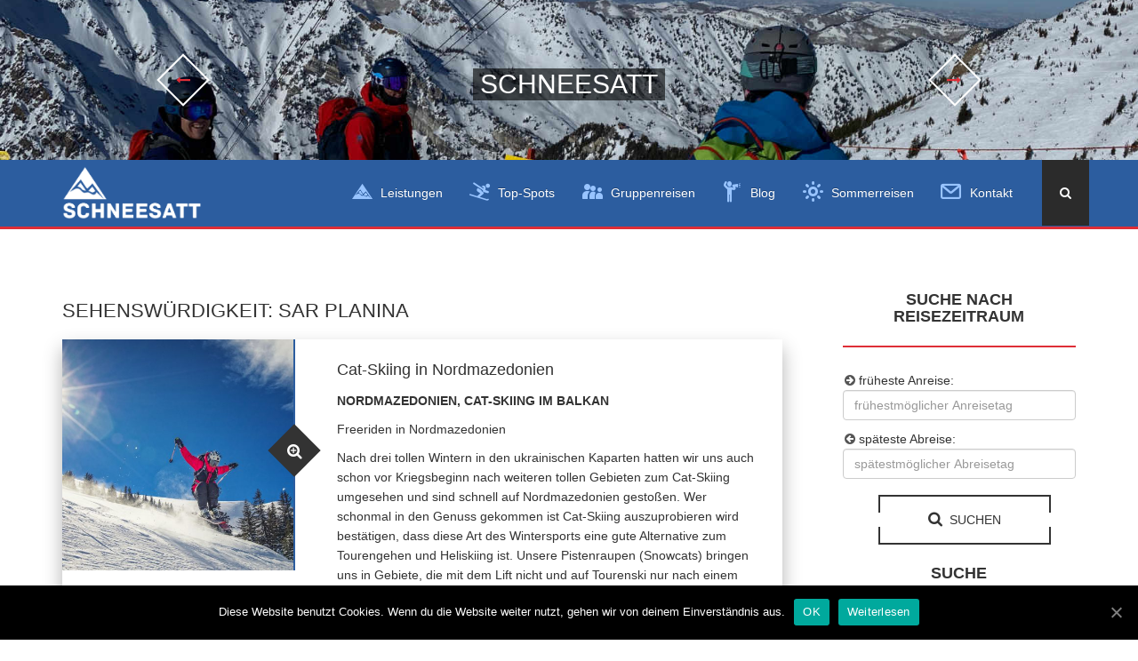

--- FILE ---
content_type: text/html; charset=UTF-8
request_url: https://schneesatt.com/kleingruppenreisen/sehenswuerdigkeiten/sar-planina/
body_size: 9607
content:
<!DOCTYPE html>
<html lang="de-DE">
    <head>
        <meta charset="UTF-8">
        <!--[if IE]>
            <meta http-equiv="X-UA-Compatible" content="IE=edge">
        <![endif]-->
        <meta name="viewport" content="width=device-width, initial-scale=1, user-scalable=no">
        <title>Sar Planina &#8211; Schneesatt</title>
<link rel="alternate" type="application/rss+xml" title="Schneesatt &raquo; Feed" href="https://schneesatt.com/feed/" />
<link rel="alternate" type="application/rss+xml" title="Schneesatt &raquo; Sar Planina Sehenswürdigkeit Feed" href="https://schneesatt.com/kleingruppenreisen/sehenswuerdigkeiten/sar-planina/feed/" />
<link rel='stylesheet' id='wp-block-library-css'  href='https://schneesatt.com/wp-includes/css/dist/block-library/style.min.css?ver=5.5' type='text/css' media='all' />
<link rel='stylesheet' id='cookie-notice-front-css'  href='https://schneesatt.com/wp-content/plugins/cookie-notice/css/front.min.css?ver=5.5' type='text/css' media='all' />
<link rel='stylesheet' id='font-pst-css'  href='https://schneesatt.com/wp-content/themes/elizium/assets/glyphter-font/css/PST-direct.css' type='text/css' media='all' />
<link rel='stylesheet' id='font-schneesatt-css'  href='https://schneesatt.com/wp-content/themes/elizium/assets/glyphter-font/css/schneesatt-direct.css' type='text/css' media='all' />
<link rel='stylesheet' id='bootstrap-min-css'  href='https://schneesatt.com/wp-content/themes/elizium/assets/css/bootstrap.min.css' type='text/css' media='all' />
<link rel='stylesheet' id='bootstrap-theme-css-css'  href='https://schneesatt.com/wp-content/themes/elizium/assets/css/bootstrap-theme.css' type='text/css' media='all' />
<link rel='stylesheet' id='font-awesome-css-css'  href='https://schneesatt.com/wp-content/themes/elizium/assets/css/font-awesome.min.css' type='text/css' media='all' />
<link rel='stylesheet' id='global-css-css'  href='https://schneesatt.com/wp-content/themes/elizium/assets/css/global.css' type='text/css' media='all' />
<link rel='stylesheet' id='elizium-style-css-css'  href='https://schneesatt.com/wp-content/themes/elizium/assets/css/elizium-style.css' type='text/css' media='all' />
<link rel='stylesheet' id='responsive-css-css'  href='https://schneesatt.com/wp-content/themes/elizium/assets/css/responsive.css' type='text/css' media='all' />
<link rel='stylesheet' id='flexslider-css-css'  href='https://schneesatt.com/wp-content/themes/elizium/assets/flexslider/flexslider.css' type='text/css' media='all' />
<link rel='stylesheet' id='style-css-css'  href='https://schneesatt.com/wp-content/themes/elizium/assets/css/style.css' type='text/css' media='all' />
<link rel='stylesheet' id='elizium-option-css'  href='https://schneesatt.com/wp-content/themes/elizium/assets/elizium-option/css/skin_rendered.css' type='text/css' media='all' />
<link rel='stylesheet' id='ekko-lightbox-css'  href='https://schneesatt.com/wp-content/themes/elizium/assets/css/ekko-lightbox.min.css' type='text/css' media='all' />
<link rel='stylesheet' id='kontaktformular-css'  href='https://schneesatt.com/wp-content/themes/elizium/assets/css/kontaktformular.css' type='text/css' media='all' />
<link rel='stylesheet' id='jquery-ui-css'  href='https://schneesatt.com/wp-content/themes/elizium/assets/css/jquery-ui.css' type='text/css' media='all' />
<link rel='stylesheet' id='dynamic-colors-css'  href='https://schneesatt.com/wp-content/themes/elizium/assets/css/dynamic_colors.css' type='text/css' media='all' />
<script type='text/javascript' src='https://schneesatt.com/wp-includes/js/jquery/jquery.js' id='jquery-main-js'></script>
<script type='text/javascript' src='https://schneesatt.com/wp-includes/js/jquery/jquery-migrate.min.js?ver=1.4.1' id='jquery-migrate-js'></script>
<script type='text/javascript' src='https://schneesatt.com/wp-content/themes/elizium/assets/js/modernizr.custom.js' id='modernizr-js'></script>
<script type='text/javascript' id='style-switcher-js-js-extra'>
/* <![CDATA[ */
var elizium = {"template_url":"https:\/\/schneesatt.com\/wp-content\/themes\/elizium","color":"#bf8e51","layout":"fullWidth","sticky_header":"no","global_font":"'Libre Baskerville', sans-serif","home_url":"https:\/\/schneesatt.com","menu_type":"default","map_lat":"28.623932","map_lang":"77.380099"};
/* ]]> */
</script>
<script type='text/javascript' src='https://schneesatt.com/wp-content/themes/elizium/assets/elizium-option/elizium-option.js?ver=5.5' id='style-switcher-js-js'></script>
<script type='text/javascript' src='https://schneesatt.com/wp-includes/js/jquery/jquery.js?ver=1.12.4-wp' id='jquery-js'></script>
<script type='text/javascript' id='elizium-site-js-js-extra'>
/* <![CDATA[ */
var eliziumTimer = {"timer":"July 11, 2015 10:46:00"};
/* ]]> */
</script>
<script type='text/javascript' src='https://schneesatt.com/wp-content/themes/elizium/assets/js/elizium-site.js?ver=5.5' id='elizium-site-js-js'></script>
<link rel="https://api.w.org/" href="https://schneesatt.com/wp-json/" /><link rel="EditURI" type="application/rsd+xml" title="RSD" href="https://schneesatt.com/xmlrpc.php?rsd" />
<link rel="wlwmanifest" type="application/wlwmanifest+xml" href="https://schneesatt.com/wp-includes/wlwmanifest.xml" /> 
<meta name="generator" content="WordPress 5.5" />
        
<script type="text/javascript">
//gesetzte Reisedaten fuer den DatePicker:
document.reisedaten = {"startdatum":1,"enddatum":2};
</script>
        <!-- Favicon -->
		<link rel="shortcut icon" href="https://schneesatt.com/wp-content/uploads/schneesatt_favicon.png">
    </head>
        <body class="archive tax-sehenswuerdigkeiten term-sar-planina term-606 cookies-not-set">
        <div id="wrapper">
          
			<!-- banner start -->            
			<section class="main-banner " id="main-banner" >
					<a class="rect-icon-box prev-slide fa-long-arrow-left animate" href="#"></a>
					<a class="rect-icon-box next-slide fa-long-arrow-right move-right animate" href="#"></a>
					<div class="flexslider" id="banner-slider">
						<ul class="slides">
							<li style="width: 100%; float: left; margin-right: -100%; position: relative; opacity: 0; display: block; z-index: 1;" class="">
								<div class="pst-banner-slider slider1" style="background-image: url(https://schneesatt.com/wp-content/themes/elizium/assets/img/banner/pst-header-1.jpg);">
								</div>
							</li>
							<li style="width: 100%; float: left; margin-right: -100%; position: relative; opacity: 0; display: block; z-index: 1;" class="">
								<div class="pst-banner-slider slider1" style="background-image: url(https://schneesatt.com/wp-content/themes/elizium/assets/img/banner/pst-header-2.jpg);">
								</div>
							</li>
							<li style="width: 100%; float: left; margin-right: -100%; position: relative; opacity: 0; display: block; z-index: 1;" class="">
								<div class="pst-banner-slider slider2" style="background-image: url(https://schneesatt.com/wp-content/themes/elizium/assets/img/banner/pst-header-3.jpg);">
								</div>
							</li>
							<li style="width: 100%; float: left; margin-right: -100%; position: relative; opacity: 0; display: block; z-index: 1;" class="">
								<div class="pst-banner-slider slider3" style="background-image: url(https://schneesatt.com/wp-content/themes/elizium/assets/img/banner/pst-header-4.jpg);">
								</div>
							</li>
							<li style="width: 100%; float: left; margin-right: -100%; position: relative; opacity: 1; display: block; z-index: 2;" class="flex-active-slide">
								<div class="pst-banner-slider slider4" style="background-image: url(https://schneesatt.com/wp-content/themes/elizium/assets/img/banner/pst-header-5.jpg);">
								</div>
							</li>
							<li style="width: 100%; float: left; margin-right: -100%; position: relative; opacity: 1; display: block; z-index: 2;" class="flex-active-slide">
								<div class="pst-banner-slider slider5" style="background-image: url(https://schneesatt.com/wp-content/themes/elizium/assets/img/banner/pst-header-6.jpg);">
								</div>
							</li>
							<li style="width: 100%; float: left; margin-right: -100%; position: relative; opacity: 1; display: block; z-index: 2;" class="flex-active-slide">
								<div class="pst-banner-slider slider6" style="background-image: url(https://schneesatt.com/wp-content/themes/elizium/assets/img/banner/pst-header-7.jpg);">
								</div>
							</li>
							<li style="width: 100%; float: left; margin-right: -100%; position: relative; opacity: 1; display: block; z-index: 2;" class="flex-active-slide">
								<div class="pst-banner-slider slider6" style="background-image: url(https://schneesatt.com/wp-content/themes/elizium/assets/img/banner/pst-header-8.jpg);">
								</div>
							</li>

						</ul>
						<ul class="flex-direction-nav">
							<li><a class="flex-prev" href="#">Previous</a></li>
							<li><a class="flex-next" href="#">Next</a></li>
						</ul>
					</div>
					<div class="banner-text">
						<div class="table-cell">
							<h3 class="pst-slideshow-heading">Schneesatt</h3>
						</div>
					</div>
			</section>
			            
			<!-- banner end -->
            <!--Content Area Start-->
            <div id="content">
                <!--Header Section Start-->
                				<header id="header" data-position="default" data-sticky="no" style="padding-top: 0px;">
					<div class="navbar navbar-inverse" role="navigation">
						<div class="container">
							<div class="navbar-header">
								<button type="button" class="navbar-toggle collapsed" data-toggle="collapse" data-target="#bs-example-navbar-collapse-1">
									<!--<span class="sr-only">Toggle navigation</span>-->
									<span class="icon-bar"></span>
									<span class="icon-bar"></span>
									<span class="icon-bar"></span>
								</button>
								<a class="navbar-brand" href="https://schneesatt.com" title="Schneesatt">
								<figure>
									<img src="https://schneesatt.com/wp-content/uploads/schneesatt_inverted_logo.png" class="pst-header-logo" alt="Schneesatt" title="Schneesatt">
								</figure> </a>
							</div>

							<div class="collapse navbar-collapse" id="bs-example-navbar-collapse-1">
								<form class="navbar-form navbar-right clearfix" method="get" role="search" action="https://schneesatt.com/">
									<div class="form-group">
										<input type="text" class="form-control" placeholder="Suchbegriff" name="s">
									</div>
									<button type="submit" class="btn btn-default"><i class="fa fa-search"></i></button>
								</form>
								<nav class="main-navigation">
								 <ul id="menu-header-menu-1" class="nav navbar-nav"><li class="menu-item menu-item-type-custom menu-item-object-custom menu-item-has-children menu-item-192 dropdown"><a href="/" data-toggle="dropdown"><nobr><i class="pst-snowmass"></i> Leistungen</nobr></a>
<ul class="sub-menu menu-odd  menu-depth-1 dropdown-menu">
	<li class="menu-item menu-item-type-post_type menu-item-object-page menu-item-237 dropdown"><a href="https://schneesatt.com/private-guides-fuer-die-usa-und-kanada/" ><nobr><i class="pst-guide-3"></i> Private Guides</nobr></a></li>
	<li class="menu-item menu-item-type-post_type_archive menu-item-object-kleingruppenreisen menu-item-456 dropdown"><a href="https://schneesatt.com/kleingruppenreisen/" ><nobr><i class="pst-group-4"></i> Kleingruppenreisen</nobr></a></li>
	<li class="menu-item menu-item-type-post_type menu-item-object-page menu-item-295 dropdown"><a href="https://schneesatt.com/hotels-ferienhaeuser-ferienwohnungen-guenstige-unterkuenfte-in-den-usa-und-kanada/" ><nobr><i class="pst-hotel-2"></i> Unterkünfte</nobr></a></li>
	<li class="menu-item menu-item-type-post_type menu-item-object-page menu-item-298 dropdown"><a href="https://schneesatt.com/guenstige-fluege-in-die-usa-und-nach-kanada/" ><nobr><i class="pst-fa-plane"></i> Flug</nobr></a></li>
	<li class="menu-item menu-item-type-post_type menu-item-object-page menu-item-544 dropdown"><a href="https://schneesatt.com/guenstige-mietwagen-in-den-usa-und-kanada/" ><nobr><i class="pst-car-1"></i> Mietwagen</nobr></a></li>
	<li class="menu-item menu-item-type-post_type menu-item-object-page menu-item-290 dropdown"><a href="https://schneesatt.com/versicherungspakete-reiseversicherungen-reiseruecktritt-reisekrankenversicherung/" ><nobr><i class="pst-insurance-4"></i> Reiseversicherung</nobr></a></li>
</ul>
</li>
<li class="menu-item menu-item-type-post_type menu-item-object-page menu-item-has-children menu-item-1079 dropdown"><a href="https://schneesatt.com/skigebiete/" data-toggle="dropdown"><nobr><i class="snow-ski"></i> Top-Spots</nobr></a>
<ul class="sub-menu menu-odd  menu-depth-1 dropdown-menu">
	<li class="menu-item menu-item-type-post_type menu-item-object-page menu-item-1089 dropdown"><a href="https://schneesatt.com/skigebiete/" ><nobr><i class="snow-signpost"></i> Übersicht</nobr></a></li>
	<li class="menu-item menu-item-type-post_type menu-item-object-page menu-item-1080 dropdown"><a href="https://schneesatt.com/skigebiete/aspen/" ><nobr><i class="snow-mountain"></i> Aspen</nobr></a></li>
	<li class="menu-item menu-item-type-post_type menu-item-object-page menu-item-1257 dropdown"><a href="https://schneesatt.com/skigebiete/powder-mountain/" ><nobr><i class="snow-mountain"></i> Powder Mountain</nobr></a></li>
	<li class="menu-item menu-item-type-post_type menu-item-object-page menu-item-1258 dropdown"><a href="https://schneesatt.com/skigebiete/revelstoke/" ><nobr><i class="snow-mountain"></i> Revelstoke</nobr></a></li>
	<li class="menu-item menu-item-type-post_type menu-item-object-page menu-item-1259 dropdown"><a href="https://schneesatt.com/skigebiete/vail/" ><nobr><i class="snow-mountain"></i> Vail</nobr></a></li>
</ul>
</li>
<li class="menu-item menu-item-type-post_type_archive menu-item-object-kleingruppenreisen menu-item-265 dropdown"><a href="https://schneesatt.com/kleingruppenreisen/" ><nobr><i class="pst-group-4"></i> Gruppenreisen</nobr></a></li>
<li class="menu-item menu-item-type-post_type menu-item-object-page current_page_parent menu-item-1246 dropdown"><a href="https://schneesatt.com/blog/" ><nobr><i class="pst-guide-5"></i> Blog</nobr></a></li>
<li class="menu-item menu-item-type-custom menu-item-object-custom menu-item-1049 dropdown"><a target="_blank" href="https://personal-scout-tours.de/" ><nobr><i class="snow-dashed-sun"></i> Sommerreisen</nobr></a></li>
<li class="menu-item menu-item-type-post_type menu-item-object-page menu-item-has-children menu-item-339 dropdown"><a href="https://schneesatt.com/kontakt/" data-toggle="dropdown"><nobr><i class="pst-contact"></i> Kontakt</nobr></a>
<ul class="sub-menu menu-odd  menu-depth-1 dropdown-menu">
	<li class="menu-item menu-item-type-post_type menu-item-object-page menu-item-338 dropdown"><a href="https://schneesatt.com/kontakt/" ><nobr><i class="pst-contact"></i> Kontakt / E-Mail</nobr></a></li>
	<li class="menu-item menu-item-type-post_type menu-item-object-page menu-item-565 dropdown"><a href="https://schneesatt.com/anfrage-kleingruppenreise/" ><nobr><i class="pst-group-4"></i> Anfrage Kleingruppenreise</nobr></a></li>
	<li class="menu-item menu-item-type-post_type menu-item-object-page menu-item-1247 dropdown"><a href="https://schneesatt.com/agb-2-2/" ><nobr><i class="pst-agb-1"></i> AGB</nobr></a></li>
	<li class="menu-item menu-item-type-post_type menu-item-object-page menu-item-702 dropdown"><a href="https://schneesatt.com/datenschutzerklaerung/" ><nobr><i class="pst-legal-2"></i> Datenschutzerklärung</nobr></a></li>
	<li class="menu-item menu-item-type-post_type menu-item-object-page menu-item-292 dropdown"><a href="https://schneesatt.com/impressum/" ><nobr><i class="pst-legal-1"></i> Impressum</nobr></a></li>
</ul>
</li>
</ul>								</nav>

							</div>
						</div>
					</div>
				</header>
				
				                <!--Header Section End--><!--Content Area Start-->
<div id="content">
    <main id="main" role="main">
        <div class="container">
            <div class="row blog-wrapper">
                <div class="col-xs-12 col-md-9">
                    <div class="blog-main">
                                                    <header class="archive-header">
                                <h1 class="archive-title">Sehenswürdigkeit: Sar Planina</h1><div style="padding-right:35px; margin-bottom: 20px; padding-bottom: -4px;"><div>                            </header><!-- .page-header -->
                            
<div class="outer-blog  post-1801 kleingruppenreisen type-kleingruppenreisen status-publish has-post-thumbnail hentry laender_und_bundesstaaten-kosovo laender_und_bundesstaaten-nordmazedonien laender_und_bundesstaaten-north-macedonia sehenswuerdigkeiten-balkan sehenswuerdigkeiten-kosovo sehenswuerdigkeiten-sar-mountains sehenswuerdigkeiten-sar-planina sehenswuerdigkeiten-skopje staedte-popova-shapka staedte-skopje staedte-tetovo skigebiete-catskiing skigebiete-popova-shapka wpautop">
    <article id="article-1801-not-sigle" class="media blog article-shadow anim-section animate">
                    <div class="thumbnail">
                <img width="470" height="470" src="https://schneesatt.com/wp-content/uploads/Nordmazedonien_02-470x470.jpg" class="media-object wp-post-image" alt="Nordmazedonien" loading="lazy" srcset="https://schneesatt.com/wp-content/uploads/Nordmazedonien_02-470x470.jpg 470w, https://schneesatt.com/wp-content/uploads/Nordmazedonien_02-150x150.jpg 150w, https://schneesatt.com/wp-content/uploads/Nordmazedonien_02-260x260.jpg 260w" sizes="(max-width: 470px) 100vw, 470px" />                <span class="overlay"> <a class="rect-icon-box bg-grey fa-search-plus" href="https://schneesatt.com/kleingruppenreisen/catskiing-in-nordmazedonien/"></a> </span>
            </div>
            
        <div class="media-body">
            <h4 class="media-heading"><a href="https://schneesatt.com/kleingruppenreisen/catskiing-in-nordmazedonien/">Cat-Skiing in Nordmazedonien</a></h4>
            <p><strong>NORDMAZEDONIEN, CAT-SKIING IM BALKAN<br /></strong></p>
<p>Freeriden in Nordmazedonien</p>
<p>Nach drei tollen Wintern in den ukrainischen Kaparten hatten wir uns auch schon vor Kriegsbeginn nach weiteren tollen Gebieten zum Cat-Skiing umgesehen und sind schnell auf Nordmazedonien gestoßen. Wer schonmal in den Genuss gekommen ist Cat-Skiing auszuprobieren wird bestätigen, dass diese Art des Wintersports eine gute Alternative zum Tourengehen und Heliskiing ist. Unsere Pistenraupen (Snowcats) bringen uns in Gebiete, die mit dem Lift nicht und auf Tourenski nur nach einem langen anstrengenden Aufstieg erreichbar sind. Anders als ein Helikopter ist eine Pistenraupe nicht so sensibel gegenüber schlechter Sicht und Sturm. Auch ist das Cat-Skiing eine weitaus kostengünstigere Alternative zum Heliskiing.</p></p>
            <a href="https://schneesatt.com/kleingruppenreisen/catskiing-in-nordmazedonien/" style="font-weight:700; margin-bottom: 6px;">...mehr</a>
                <span class="date double-border top">
        <a href="https://schneesatt.com/kleingruppenreisen/catskiing-in-nordmazedonien/">22 August 2022 </a>
        <i class="fa fa-clock-o"></i> <a href="https://schneesatt.com/kleingruppenreisen/catskiing-in-nordmazedonien/">14:55 </a> 
    </span>
            </div>
        <div style="clear:both;"></div>
    </article>
</div>
                    </div>
                </div>
                <aside class="col-xs-12 col-md-3 blog-sidebar">
                    <div class="sidebar-module"><h3 class="h6 border-bottom">Suche nach Reisezeitraum</h3>         <div id="filter">
        	<form id="filterform" name="filterform" action="https://schneesatt.com/kleingruppenreisen/" method="get">
            	<p><i class="fa fa-arrow-circle-right" style="color: #555; margin-left:2px;"></i> früheste Anreise: <input id="startdatum" placeholder="frühestmöglicher Anreisetag" type="text" name="startdatum" class="form-control date_picker" value="" autocomplete="off"/></p>
            	<p><i class="fa fa-arrow-circle-left" style="color: #555; margin-left:2px;"></i> späteste Abreise: <input id="enddatum"   placeholder="spätestmöglicher Abreisetag" type="text" name="enddatum" class="form-control date_picker" value="" autocomplete="off"/></p>
            	
            	
            	<p style="margin-top:18px;"><a id="dateSubmit" class="btn btn-bordered btn-dark" href="#"><i class="fa fa-search"></i> suchen</a></p>
        	</form>
        </div></div><div class="sidebar-module"><h3 class="h6 border-bottom">Suche</h3><form role="search" method="get" id="searchform" class="searchform" action="https://schneesatt.com/">
				<div>
					<label class="screen-reader-text" for="s">Suche nach:</label>
					<input type="text" value="" name="s" id="s" />
					<input type="submit" id="searchsubmit" value="Suche" />
				</div>
			</form></div><div class="sidebar-module"><div id="lct-widget-skigebiete-container" class="list-custom-taxonomy-widget"><h3 class="h6 border-bottom">Skigebiete</h3><ul id="lct-widget-skigebiete"><li class="cat-item cat-item-498"><a href="https://schneesatt.com/kleingruppenreisen/nationalparks/ajax/">Ajax</a> (1)
</li><li class="cat-item cat-item-516"><a href="https://schneesatt.com/kleingruppenreisen/nationalparks/alta/">Alta</a> (1)
</li><li class="cat-item cat-item-500"><a href="https://schneesatt.com/kleingruppenreisen/nationalparks/aspen-highlands/">Aspen Highlands</a> (1)
</li><li class="cat-item cat-item-499"><a href="https://schneesatt.com/kleingruppenreisen/nationalparks/aspen-mountain/">Aspen Mountain</a> (1)
</li><li class="cat-item cat-item-503"><a href="https://schneesatt.com/kleingruppenreisen/nationalparks/aspen-snowmass/">Aspen Snowmass</a> (1)
</li><li class="cat-item cat-item-518"><a href="https://schneesatt.com/kleingruppenreisen/nationalparks/brighton/">Brighton</a> (1)
</li><li class="cat-item cat-item-501"><a href="https://schneesatt.com/kleingruppenreisen/nationalparks/buttermilk/">Buttermilk</a> (1)
</li><li class="cat-item cat-item-642"><a href="https://schneesatt.com/kleingruppenreisen/nationalparks/cat-skiing/">Cat-Skiing</a> (1)
</li><li class="cat-item cat-item-528"><a href="https://schneesatt.com/kleingruppenreisen/nationalparks/catski/">Catski</a> (1)
</li><li class="cat-item cat-item-611"><a href="https://schneesatt.com/kleingruppenreisen/nationalparks/catskiing/">Catskiing</a> (2)
</li><li class="cat-item cat-item-527"><a href="https://schneesatt.com/kleingruppenreisen/nationalparks/dragobrat/">Dragobrat</a> (1)
</li><li class="cat-item cat-item-492"><a href="https://schneesatt.com/kleingruppenreisen/nationalparks/hakuba-47/">Hakuba 47</a> (1)
</li><li class="cat-item cat-item-491"><a href="https://schneesatt.com/kleingruppenreisen/nationalparks/hakuba-cortina/">Hakuba Cortina</a> (1)
</li><li class="cat-item cat-item-468"><a href="https://schneesatt.com/kleingruppenreisen/nationalparks/hakuba-valley/">Hakuba Valley</a> (1)
</li><li class="cat-item cat-item-489"><a href="https://schneesatt.com/kleingruppenreisen/nationalparks/happo-one/">Happo-One</a> (1)
</li></ul><a href="#" class="list_more_link" data-tax="skigebiete">alle anzeigen</a><ul id="lct-widget-skigebiete-more" class="pst-more-list"><li class="cat-item cat-item-603"><a href="https://schneesatt.com/kleingruppenreisen/nationalparks/hatsvali/">Hatsvali</a> (1)
</li><li class="cat-item cat-item-546"><a href="https://schneesatt.com/kleingruppenreisen/nationalparks/heliskiing-kaukasus/">Heliskiing Kaukasus</a> (1)
</li><li class="cat-item cat-item-674"><a href="https://schneesatt.com/kleingruppenreisen/nationalparks/kackar-daglari/">Kaçkar Dağları</a> (1)
</li><li class="cat-item cat-item-675"><a href="https://schneesatt.com/kleingruppenreisen/nationalparks/konakli/">Konaklı</a> (1)
</li><li class="cat-item cat-item-623"><a href="https://schneesatt.com/kleingruppenreisen/nationalparks/mestia/">Mestia</a> (1)
</li><li class="cat-item cat-item-673"><a href="https://schneesatt.com/kleingruppenreisen/nationalparks/olgunlar/">Olgunlar</a> (1)
</li><li class="cat-item cat-item-610"><a href="https://schneesatt.com/kleingruppenreisen/nationalparks/popova-shapka/">Popova Shapka</a> (1)
</li><li class="cat-item cat-item-520"><a href="https://schneesatt.com/kleingruppenreisen/nationalparks/powder-mountain/">Powder Mountain</a> (1)
</li><li class="cat-item cat-item-644"><a href="https://schneesatt.com/kleingruppenreisen/nationalparks/shan/">Shan</a> (1)
</li><li class="cat-item cat-item-517"><a href="https://schneesatt.com/kleingruppenreisen/nationalparks/snowbird/">Snowbird</a> (1)
</li><li class="cat-item cat-item-502"><a href="https://schneesatt.com/kleingruppenreisen/nationalparks/snowmass/">Snowmass</a> (1)
</li><li class="cat-item cat-item-519"><a href="https://schneesatt.com/kleingruppenreisen/nationalparks/solitude/">Solitude</a> (1)
</li><li class="cat-item cat-item-602"><a href="https://schneesatt.com/kleingruppenreisen/nationalparks/tednuldi/">Tednuldi</a> (1)
</li><li class="cat-item cat-item-643"><a href="https://schneesatt.com/kleingruppenreisen/nationalparks/tien-shan/">Tien-Shan</a> (1)
</li><li class="cat-item cat-item-490"><a href="https://schneesatt.com/kleingruppenreisen/nationalparks/tsugaike-kogen/">Tsugaike Kogen</a> (1)
</li></ul></div></div><div class="sidebar-module"><div id="lct-widget-laender_und_bundesstaaten-container" class="list-custom-taxonomy-widget"><h3 class="h6 border-bottom">Länder / Bundesstaaten</h3><ul id="lct-widget-laender_und_bundesstaaten">	<li class="cat-item cat-item-62"><a href="https://schneesatt.com/kleingruppenreisen/laender-und-bundesstaaten/colorado/">Colorado</a> (1)
</li>
	<li class="cat-item cat-item-543"><a href="https://schneesatt.com/kleingruppenreisen/laender-und-bundesstaaten/georgien/">Georgien</a> (2)
</li>
	<li class="cat-item cat-item-462"><a href="https://schneesatt.com/kleingruppenreisen/laender-und-bundesstaaten/japan/">Japan</a> (1)
</li>
	<li class="cat-item cat-item-630"><a href="https://schneesatt.com/kleingruppenreisen/laender-und-bundesstaaten/kirgisistan/">Kirgisistan</a> (1)
</li>
	<li class="cat-item cat-item-624"><a href="https://schneesatt.com/kleingruppenreisen/laender-und-bundesstaaten/kosovo/">Kosovo</a> (1)
</li>
	<li class="cat-item cat-item-629"><a href="https://schneesatt.com/kleingruppenreisen/laender-und-bundesstaaten/kyrgystan/">Kyrgystan</a> (1)
</li>
	<li class="cat-item cat-item-604"><a href="https://schneesatt.com/kleingruppenreisen/laender-und-bundesstaaten/nordmazedonien/">Nordmazedonien</a> (1)
</li>
	<li class="cat-item cat-item-605"><a href="https://schneesatt.com/kleingruppenreisen/laender-und-bundesstaaten/north-macedonia/">North Macedonia</a> (1)
</li>
	<li class="cat-item cat-item-617"><a href="https://schneesatt.com/kleingruppenreisen/laender-und-bundesstaaten/svaneti/">Svaneti</a> (1)
</li>
	<li class="cat-item cat-item-666"><a href="https://schneesatt.com/kleingruppenreisen/laender-und-bundesstaaten/tuerkei/">Türkei</a> (1)
</li>
	<li class="cat-item cat-item-667"><a href="https://schneesatt.com/kleingruppenreisen/laender-und-bundesstaaten/tuerkiye/">Türkiye</a> (1)
</li>
	<li class="cat-item cat-item-522"><a href="https://schneesatt.com/kleingruppenreisen/laender-und-bundesstaaten/ukraine/">Ukraine</a> (1)
</li>
	<li class="cat-item cat-item-80"><a href="https://schneesatt.com/kleingruppenreisen/laender-und-bundesstaaten/usa/">USA</a> (2)
</li>
	<li class="cat-item cat-item-65"><a href="https://schneesatt.com/kleingruppenreisen/laender-und-bundesstaaten/utah/">Utah</a> (1)
</li>
	<li class="cat-item cat-item-631"><a href="https://schneesatt.com/kleingruppenreisen/laender-und-bundesstaaten/zentralasien/">Zentralasien</a> (1)
</li>
</ul></div></div><div class="sidebar-module"><div id="lct-widget-sehenswuerdigkeiten-container" class="list-custom-taxonomy-widget"><h3 class="h6 border-bottom">Sehenswürdigkeiten</h3><ul id="lct-widget-sehenswuerdigkeiten"><li class="cat-item cat-item-511"><a href="https://schneesatt.com/kleingruppenreisen/sehenswuerdigkeiten/25th-street/">25th Street</a>
</li><li class="cat-item cat-item-621"><a href="https://schneesatt.com/kleingruppenreisen/sehenswuerdigkeiten/ailama/">Ailama</a>
</li><li class="cat-item cat-item-493"><a href="https://schneesatt.com/kleingruppenreisen/sehenswuerdigkeiten/aspen/">Aspen</a>
</li><li class="cat-item cat-item-496"><a href="https://schneesatt.com/kleingruppenreisen/sehenswuerdigkeiten/aspen-highland-bowl/">Aspen Highland Bowl</a>
</li><li class="cat-item cat-item-625"><a href="https://schneesatt.com/kleingruppenreisen/sehenswuerdigkeiten/balkan/">Balkan</a>
</li><li class="cat-item cat-item-506"><a href="https://schneesatt.com/kleingruppenreisen/sehenswuerdigkeiten/big-cottonwood-canyon/">Big Cottonwood Canyon</a>
</li><li class="cat-item cat-item-638"><a href="https://schneesatt.com/kleingruppenreisen/sehenswuerdigkeiten/bischkek/">Bischkek</a>
</li><li class="cat-item cat-item-523"><a href="https://schneesatt.com/kleingruppenreisen/sehenswuerdigkeiten/dragobrat/">Dragobrat</a>
</li><li class="cat-item cat-item-670"><a href="https://schneesatt.com/kleingruppenreisen/sehenswuerdigkeiten/erzurum/">Erzurum</a>
</li><li class="cat-item cat-item-463"><a href="https://schneesatt.com/kleingruppenreisen/sehenswuerdigkeiten/hakuba-valley/">Hakuba Valley</a>
</li><li class="cat-item cat-item-507"><a href="https://schneesatt.com/kleingruppenreisen/sehenswuerdigkeiten/heber-city/">Heber City</a>
</li><li class="cat-item cat-item-483"><a href="https://schneesatt.com/kleingruppenreisen/sehenswuerdigkeiten/honshu/">Honshu</a>
</li></ul><a href="#" class="list_more_link" data-tax="sehenswuerdigkeiten">alle Sehensw&uuml;rdigkeiten anzeigen</a><ul id="lct-widget-sehenswuerdigkeiten-more" class="pst-more-list"><li class="cat-item cat-item-633"><a href="https://schneesatt.com/kleingruppenreisen/sehenswuerdigkeiten/issyk-kul-see/">Issyk-Kul-See</a>
</li><li class="cat-item cat-item-482"><a href="https://schneesatt.com/kleingruppenreisen/sehenswuerdigkeiten/japanese-alps/">Japanese Alps</a>
</li><li class="cat-item cat-item-481"><a href="https://schneesatt.com/kleingruppenreisen/sehenswuerdigkeiten/japanische-alpen/">Japanische Alpen</a>
</li><li class="cat-item cat-item-634"><a href="https://schneesatt.com/kleingruppenreisen/sehenswuerdigkeiten/jyrgalan/">Jyrgalan</a>
</li><li class="cat-item cat-item-668"><a href="https://schneesatt.com/kleingruppenreisen/sehenswuerdigkeiten/kackar-daglari/">Kaçkar Dağları</a>
</li><li class="cat-item cat-item-669"><a href="https://schneesatt.com/kleingruppenreisen/sehenswuerdigkeiten/kackar-gebirge/">Kackar Gebirge</a>
</li><li class="cat-item cat-item-524"><a href="https://schneesatt.com/kleingruppenreisen/sehenswuerdigkeiten/kaparten/">Kaparten</a>
</li><li class="cat-item cat-item-632"><a href="https://schneesatt.com/kleingruppenreisen/sehenswuerdigkeiten/karakol/">Karakol</a>
</li><li class="cat-item cat-item-637"><a href="https://schneesatt.com/kleingruppenreisen/sehenswuerdigkeiten/kasachstan/">Kasachstan</a>
</li><li class="cat-item cat-item-532"><a href="https://schneesatt.com/kleingruppenreisen/sehenswuerdigkeiten/kaukasus/">Kaukasus</a>
</li><li class="cat-item cat-item-627"><a href="https://schneesatt.com/kleingruppenreisen/sehenswuerdigkeiten/kosovo/">Kosovo</a>
</li><li class="cat-item cat-item-584"><a href="https://schneesatt.com/kleingruppenreisen/sehenswuerdigkeiten/kwiw/">Kwiw</a>
</li><li class="cat-item cat-item-582"><a href="https://schneesatt.com/kleingruppenreisen/sehenswuerdigkeiten/lemberg/">Lemberg</a>
</li><li class="cat-item cat-item-505"><a href="https://schneesatt.com/kleingruppenreisen/sehenswuerdigkeiten/little-cottonwood-canyon/">Little Cottonwood Canyon</a>
</li><li class="cat-item cat-item-583"><a href="https://schneesatt.com/kleingruppenreisen/sehenswuerdigkeiten/lviv/">Lviv</a>
</li><li class="cat-item cat-item-513"><a href="https://schneesatt.com/kleingruppenreisen/sehenswuerdigkeiten/main-street/">Main Street</a>
</li><li class="cat-item cat-item-494"><a href="https://schneesatt.com/kleingruppenreisen/sehenswuerdigkeiten/maroon-bells/">Maroon Bells</a>
</li><li class="cat-item cat-item-478"><a href="https://schneesatt.com/kleingruppenreisen/sehenswuerdigkeiten/matsumoto-castle/">Matsumoto Castle</a>
</li><li class="cat-item cat-item-598"><a href="https://schneesatt.com/kleingruppenreisen/sehenswuerdigkeiten/mestia/">Mestia</a>
</li><li class="cat-item cat-item-512"><a href="https://schneesatt.com/kleingruppenreisen/sehenswuerdigkeiten/midway-crater/">Midway Crater</a>
</li><li class="cat-item cat-item-510"><a href="https://schneesatt.com/kleingruppenreisen/sehenswuerdigkeiten/ogden/">Ogden</a>
</li><li class="cat-item cat-item-161"><a href="https://schneesatt.com/kleingruppenreisen/sehenswuerdigkeiten/olympic-park/">Olympic Park</a>
</li><li class="cat-item cat-item-521"><a href="https://schneesatt.com/kleingruppenreisen/sehenswuerdigkeiten/onsen/">Onsen</a>
</li><li class="cat-item cat-item-312"><a href="https://schneesatt.com/kleingruppenreisen/sehenswuerdigkeiten/park-city/">Park City</a>
</li><li class="cat-item cat-item-91"><a href="https://schneesatt.com/kleingruppenreisen/sehenswuerdigkeiten/rocky-mountains/">Rocky Mountains</a>
</li><li class="cat-item cat-item-509"><a href="https://schneesatt.com/kleingruppenreisen/sehenswuerdigkeiten/salomon-center/">Salomon Center</a>
</li><li class="cat-item cat-item-504"><a href="https://schneesatt.com/kleingruppenreisen/sehenswuerdigkeiten/salt-lake-city/">Salt Lake City</a>
</li><li class="cat-item cat-item-607"><a href="https://schneesatt.com/kleingruppenreisen/sehenswuerdigkeiten/sar-mountains/">Sar Mountains</a>
</li><li class="cat-item cat-item-606 current-cat"><a aria-current="page" href="https://schneesatt.com/kleingruppenreisen/sehenswuerdigkeiten/sar-planina/">Sar Planina</a>
</li><li class="cat-item cat-item-618"><a href="https://schneesatt.com/kleingruppenreisen/sehenswuerdigkeiten/schchara/">Schchara</a>
</li><li class="cat-item cat-item-635"><a href="https://schneesatt.com/kleingruppenreisen/sehenswuerdigkeiten/shan-gebirge/">Shan-Gebirge</a>
</li><li class="cat-item cat-item-622"><a href="https://schneesatt.com/kleingruppenreisen/sehenswuerdigkeiten/shota-rustaveli/">Shota Rustaveli</a>
</li><li class="cat-item cat-item-626"><a href="https://schneesatt.com/kleingruppenreisen/sehenswuerdigkeiten/skopje/">Skopje</a>
</li><li class="cat-item cat-item-484"><a href="https://schneesatt.com/kleingruppenreisen/sehenswuerdigkeiten/snow-monkeys/">Snow Monkeys</a>
</li><li class="cat-item cat-item-495"><a href="https://schneesatt.com/kleingruppenreisen/sehenswuerdigkeiten/snowmass/">Snowmass</a>
</li><li class="cat-item cat-item-599"><a href="https://schneesatt.com/kleingruppenreisen/sehenswuerdigkeiten/svanetia/">Svanetia</a>
</li><li class="cat-item cat-item-600"><a href="https://schneesatt.com/kleingruppenreisen/sehenswuerdigkeiten/swanetien/">Swanetien</a>
</li><li class="cat-item cat-item-619"><a href="https://schneesatt.com/kleingruppenreisen/sehenswuerdigkeiten/tednuldi/">Tednuldi</a>
</li><li class="cat-item cat-item-508"><a href="https://schneesatt.com/kleingruppenreisen/sehenswuerdigkeiten/temple-square/">Temple Square</a>
</li><li class="cat-item cat-item-636"><a href="https://schneesatt.com/kleingruppenreisen/sehenswuerdigkeiten/tien-shan/">Tien-Shan</a>
</li><li class="cat-item cat-item-479"><a href="https://schneesatt.com/kleingruppenreisen/sehenswuerdigkeiten/tokio/">Tokio</a>
</li><li class="cat-item cat-item-480"><a href="https://schneesatt.com/kleingruppenreisen/sehenswuerdigkeiten/tokyo/">Tokyo</a>
</li><li class="cat-item cat-item-620"><a href="https://schneesatt.com/kleingruppenreisen/sehenswuerdigkeiten/ushba/">Ushba</a>
</li><li class="cat-item cat-item-514"><a href="https://schneesatt.com/kleingruppenreisen/sehenswuerdigkeiten/utah-state-capitol/">Utah State Capitol</a>
</li></ul></div></div><div class="sidebar-module"><div id="lct-widget-staedte-container" class="list-custom-taxonomy-widget"><h3 class="h6 border-bottom">Städte</h3><ul id="lct-widget-staedte"><li class="cat-item cat-item-467"><a href="https://schneesatt.com/kleingruppenreisen/staedte/aspen/">Aspen</a>
</li><li class="cat-item cat-item-639"><a href="https://schneesatt.com/kleingruppenreisen/staedte/bischek/">Bischek</a>
</li><li class="cat-item cat-item-525"><a href="https://schneesatt.com/kleingruppenreisen/staedte/dragobrat/">Dragobrat</a>
</li><li class="cat-item cat-item-671"><a href="https://schneesatt.com/kleingruppenreisen/staedte/erzurum/">Erzurum</a>
</li><li class="cat-item cat-item-486"><a href="https://schneesatt.com/kleingruppenreisen/staedte/hakuba/">Hakuba</a>
</li><li class="cat-item cat-item-487"><a href="https://schneesatt.com/kleingruppenreisen/staedte/happo/">Happo</a>
</li><li class="cat-item cat-item-640"><a href="https://schneesatt.com/kleingruppenreisen/staedte/jyrgalan/">Jyrgalan</a>
</li><li class="cat-item cat-item-641"><a href="https://schneesatt.com/kleingruppenreisen/staedte/karakol/">Karakol</a>
</li><li class="cat-item cat-item-562"><a href="https://schneesatt.com/kleingruppenreisen/staedte/lemberg/">Lemberg</a>
</li><li class="cat-item cat-item-526"><a href="https://schneesatt.com/kleingruppenreisen/staedte/lviv/">Lviv</a>
</li><li class="cat-item cat-item-561"><a href="https://schneesatt.com/kleingruppenreisen/staedte/lwiw/">Lwiw</a>
</li><li class="cat-item cat-item-488"><a href="https://schneesatt.com/kleingruppenreisen/staedte/matsumoto/">Matsumoto</a>
</li></ul><a href="#" class="list_more_link" data-tax="staedte">alle St&auml;dte anzeigen</a><ul id="lct-widget-staedte-more" class="pst-more-list"><li class="cat-item cat-item-601"><a href="https://schneesatt.com/kleingruppenreisen/staedte/mestia/">Mestia</a>
</li><li class="cat-item cat-item-466"><a href="https://schneesatt.com/kleingruppenreisen/staedte/ogden/">Ogden</a>
</li><li class="cat-item cat-item-672"><a href="https://schneesatt.com/kleingruppenreisen/staedte/olgunlar/">Olgunlar</a>
</li><li class="cat-item cat-item-515"><a href="https://schneesatt.com/kleingruppenreisen/staedte/park-city/">Park City</a>
</li><li class="cat-item cat-item-608"><a href="https://schneesatt.com/kleingruppenreisen/staedte/popova-shapka/">Popova Shapka</a>
</li><li class="cat-item cat-item-143"><a href="https://schneesatt.com/kleingruppenreisen/staedte/salt-lake-city/">Salt Lake City</a>
</li><li class="cat-item cat-item-609"><a href="https://schneesatt.com/kleingruppenreisen/staedte/skopje/">Skopje</a>
</li><li class="cat-item cat-item-497"><a href="https://schneesatt.com/kleingruppenreisen/staedte/snowmass/">Snowmass</a>
</li><li class="cat-item cat-item-628"><a href="https://schneesatt.com/kleingruppenreisen/staedte/tetovo/">Tetovo</a>
</li><li class="cat-item cat-item-485"><a href="https://schneesatt.com/kleingruppenreisen/staedte/tokio/">Tokio</a>
</li></ul></div></div>                </aside>
            </div>
        </div>
    </main>
</div>
<!--Content Area End-->
<!--Footer Section Start-->
<footer id="footer">
    <div class="container">
        <div class="row">
        	<div class="col-xs-12 col-sm-4 col-md-3 col-lg-3 hidden-sm">
			<a class="navbar-brand" href="https://schneesatt.com" title="Schneesatt" style="display:block;">
			 <img src="https://schneesatt.com/wp-content/uploads/schneesatt_inverted_logo.png" class="pst-header-logo" alt="Schneesatt" title="Schneesatt">
			</a>
			
				<hr class="visible-xs"/>
            </div>
            <div class="col-xs-12 col-sm-4 col-md-3 col-lg-3">
				<p>&copy; Schneesatt ist eine Marke von:</p>
                <a class="niu-navbar-brand" href="https://schneesatt.com" title="Personal Scout Tours"  style="display:block;">
					<img src="https://schneesatt.com/wp-content/uploads/personal_scout_tours_logo.png" class="pst-header-logo" alt="Personal Scout Tours" title="Personal Scout Tours" style="width: 160px; height: auto;">
				</a>
				<hr class="visible-xs"/>
            </div>
            <div class="col-xs-12 col-sm-4 col-md-3 col-lg-3">
			<strong>Ludger Dominic Bracht</strong><br/>
				Sternstra&szlig;e 23<br/>
				48145 M&uuml;nster<br/>
                <i class="fa fa-phone fa-same-width"></i> +49 (0) 251-1355233<br/>
				<i class="fa fa-envelope-o fa-same-width"></i> <a href="mailto:info@schneesatt">info@schneesatt.com</a>
				<hr class="visible-xs"/>
            </div>
            <div class="col-xs-12 col-sm-4 col-md-3 col-lg-3">
                <a href="https://schneesatt.com/kontakt/">Kontakt</a><br/>
                <a href="https://schneesatt.com/impressum/">Impressum</a><br/>
                <a href="https://schneesatt.com/agb-2/">AGB</a><br/>
				<a href="https://schneesatt.com/datenschutzerklaerung/">Datenschutzerkl&auml;rung</a><br/>
            </div>
        </div>
    </div>
</footer>

<!--Footer Section End-->
</div>
</div>

<script type='text/javascript' id='cookie-notice-front-js-extra'>
/* <![CDATA[ */
var cnArgs = {"ajaxUrl":"https:\/\/schneesatt.com\/wp-admin\/admin-ajax.php","nonce":"c5b38ee252","hideEffect":"fade","position":"bottom","onScroll":"0","onScrollOffset":"100","onClick":"0","cookieName":"cookie_notice_accepted","cookieTime":"2592000","cookieTimeRejected":"2592000","cookiePath":"\/","cookieDomain":"","redirection":"0","cache":"1","refuse":"0","revokeCookies":"0","revokeCookiesOpt":"automatic","secure":"1","coronabarActive":"0"};
/* ]]> */
</script>
<script type='text/javascript' src='https://schneesatt.com/wp-content/plugins/cookie-notice/js/front.min.js?ver=1.3.2' id='cookie-notice-front-js'></script>
<script type='text/javascript' src='https://schneesatt.com/wp-includes/js/jquery/ui/core.min.js?ver=1.11.4' id='jquery-ui-core-js'></script>
<script type='text/javascript' src='https://schneesatt.com/wp-includes/js/jquery/ui/datepicker.min.js?ver=1.11.4' id='jquery-ui-datepicker-js'></script>
<script type='text/javascript' id='jquery-ui-datepicker-js-after'>
jQuery(document).ready(function(jQuery){jQuery.datepicker.setDefaults({"closeText":"Schlie\u00dfen","currentText":"Heute","monthNames":["Januar","Februar","M\u00e4rz","April","Mai","Juni","Juli","August","September","Oktober","November","Dezember"],"monthNamesShort":["Jan","Feb","Mrz","Apr","Mai","Jun","Jul","Aug","Sep","Okt","Nov","Dez"],"nextText":"Weiter","prevText":"Vorherige","dayNames":["Sonntag","Montag","Dienstag","Mittwoch","Donnerstag","Freitag","Samstag"],"dayNamesShort":["So","Mo","Di","Mi","Do","Fr","Sa"],"dayNamesMin":["S","M","D","M","D","F","S"],"dateFormat":"d. MM yy","firstDay":1,"isRTL":false});});
</script>
<script type='text/javascript' src='https://schneesatt.com/wp-content/themes/elizium/assets/js/pst-datescript.js' id='pst-datescript-js'></script>
<script type='text/javascript' src='https://schneesatt.com/wp-content/themes/elizium/assets/js/bootstrap.js' id='bootstrap-js'></script>
<script type='text/javascript' src='https://schneesatt.com/wp-content/themes/elizium/assets/js/jquery.easing.js' id='easing-js'></script>
<script type='text/javascript' src='https://schneesatt.com/wp-content/themes/elizium/assets/js/snap.svg-min.js' id='snap-js'></script>
<script type='text/javascript' src='https://schneesatt.com/wp-content/themes/elizium/assets/flexslider/jquery-no-conflict.flexslider.js' id='flexslider-js'></script>
<script type='text/javascript' src='https://schneesatt.com/wp-content/themes/elizium/assets/js/elizium-custom.js' id='elizium-js'></script>
<script type='text/javascript' src='https://schneesatt.com/wp-content/themes/elizium/assets/js/ekko-lightbox.js' id='ekko-lightbox-js'></script>
<script type='text/javascript' src='https://schneesatt.com/wp-includes/js/wp-embed.min.js?ver=5.5' id='wp-embed-js'></script>

		<!-- Cookie Notice plugin v1.3.2 by Digital Factory https://dfactory.eu/ -->
		<div id="cookie-notice" role="banner" class="cookie-notice-hidden cookie-revoke-hidden cn-position-bottom" aria-label="Cookie Notice" style="background-color: rgba(0,0,0,1);"><div class="cookie-notice-container" style="color: #fff;"><span id="cn-notice-text" class="cn-text-container">Diese Website benutzt Cookies. Wenn du die Website weiter nutzt, gehen wir von deinem Einverständnis aus.</span><span id="cn-notice-buttons" class="cn-buttons-container"><a href="#" id="cn-accept-cookie" data-cookie-set="accept" class="cn-set-cookie cn-button bootstrap button" aria-label="OK">OK</a><a href="https://schneesatt.com/datenschutzerklaerung/" target="_blank" id="cn-more-info" class="cn-more-info cn-button bootstrap button" aria-label="Weiterlesen">Weiterlesen</a></span><a href="javascript:void(0);" id="cn-close-notice" data-cookie-set="accept" class="cn-close-icon" aria-label="OK"></a></div>
			
		</div>
		<!-- / Cookie Notice plugin --></body>
</html>


--- FILE ---
content_type: text/html; charset=UTF-8
request_url: https://schneesatt.com/wp-content/themes/elizium/assets/js/pst-datescript.js
body_size: 1139
content:
 jQuery(document).ready(function($) {
								    	
	jQuery.datepicker.regional['de'] = {clearText: 'l&ouml;schen', clearStatus: 'aktuelles Datum l&ouml;schen',
				                closeText: 'schlie&szlig;en', closeStatus: 'ohne &Auml;nderungen schlie&szlig;en',
				                prevText: '<zur&uuml;ck', prevStatus: 'letzten Monat zeigen',
				                nextText: 'Vor>', nextStatus: 'n&auml;chsten Monat zeigen',
				                currentText: 'heute', currentStatus: '',
				                monthNames: ['Januar','Februar','März','April','Mai','Juni','Juli','August','September','Oktober','November','Dezember'],
				                monthNamesShort: ['Jan','Feb','Mär','Apr','Mai','Jun','Jul','Aug','Sep','Okt','Nov','Dez'],
				                monthStatus: 'anderen Monat anzeigen', yearStatus: 'anderes Jahr anzeigen',
				                weekHeader: 'Wo', weekStatus: 'Woche des Monats',
				                dayNames: ['Sonntag','Montag','Dienstag','Mittwoch','Donnerstag','Freitag','Samstag'],
				                dayNamesShort: ['So','Mo','Di','Mi','Do','Fr','Sa'],
				                dayNamesMin: ['So','Mo','Di','Mi','Do','Fr','Sa'],
				                dayStatus: 'Setze DD als ersten Wochentag', dateStatus: 'W&auml;hle D, M d',
				                dateFormat: 'dd.mm.yy', firstDay: 1, 
				                initStatus: 'W&auml;hle ein Datum', isRTL: false};
	jQuery.datepicker.setDefaults(jQuery.datepicker.regional['de']);
							   
var now = new Date();
var today = new Date( now.getFullYear(), now.getMonth(), now.getDate() );

var dateFormat = "dd.mm.yy";
var	from = $( "#startdatum" )
		.datepicker({
			defaultDate: "+1w",
			changeMonth: true,
			numberOfMonths: 1,
			dateFormat : 'dd.mm.yy',
			minDate: today,
			beforeShow: function() {
		        setTimeout(function(){
		            $('.ui-datepicker').css('z-index', 40);
		        }, 0) }	
		})
		.on( "change", function() {
			to.datepicker( "option", "minDate", getMinDate( this ) );
		});

var to = $( "#enddatum" ).datepicker({
			defaultDate: "+1w",
			changeMonth: true,
			numberOfMonths: 1,
			dateFormat : 'dd.mm.yy',
			minDate: today,
			beforeShow: function() {
		        setTimeout(function(){
		            $('.ui-datepicker').css('z-index', 40);
		        }, 0) }
		})
		.on( "change", function() {
			from.datepicker( "option", "maxDate", getMaxDate( this ) );
		});

function getMinDate( element ) {
			var date;
			var today = new Date();
			try {
				date = jQuery.datepicker.parseDate( dateFormat, element.value );
			} catch( error ) {
				date = today;
			}
			if(date < today){
				date = today;
				}
			return date;
		}
		
function getMaxDate( element ) {
			var date;
			//var today = new Date();
			var tomorrow = new Date();
			 	tomorrow.setDate(tomorrow.getDate() + 1);
			try {
				date = jQuery.datepicker.parseDate( dateFormat, element.value );
			} catch( error ) {
				date = tomorrow;
			}
			if(date < tomorrow){
				date = tomorrow;
				}

			return date;
		}	    	
				
				
				
$('#dateSubmit').bind('click', function(event){
	event.preventDefault();
	$('#filterform').submit();
	});
								    
   // $('.date_picker').datepicker({
   //     dateFormat : 'dd.mm.yy'
   // });
}); //end jQuery-Block

--- FILE ---
content_type: text/css
request_url: https://schneesatt.com/wp-content/themes/elizium/assets/glyphter-font/css/PST-direct.css
body_size: 2530
content:
/* Generated by Glyphter (http://www.glyphter.com) on  Thu Mar 16 2017*/
@font-face {
    font-family: 'PST';
    src: url('../fonts/PST.eot');
    src: url('../fonts/PST.eot?#iefix') format('embedded-opentype'),
         url('../fonts/PST.woff') format('woff'),
         url('../fonts/PST.ttf') format('truetype'),
         url('../fonts/PST.svg#PST') format('svg');
    font-weight: normal;
    font-style: normal;
}
[class*='pst-']:before{
	display: inline-block;
   font-family: 'PST';
   font-style: normal;
   font-weight: normal;
   line-height: 1;
   -webkit-font-smoothing: antialiased;
   -moz-osx-font-smoothing: grayscale
}
.pst-logo:before{content:'\0041';}
.pst-snowmass:before{content:'\0042';}
.pst-home:before{content:'\0043';}
.pst-guide-1:before{content:'\0044';}
.pst-guide-2:before{content:'\0045';}
.pst-guide-3:before{content:'\0046';}
.pst-guide-4:before{content:'\0047';}
.pst-guide-5:before{content:'\0048';}
.pst-guide-6:before{content:'\0049';}
.pst-group-1:before{content:'\004a';}
.pst-group-2:before{content:'\004b';}
.pst-group-3:before{content:'\004c';}
.pst-group-4:before{content:'\004d';}
.pst-group-5:before{content:'\004e';}
.pst-group-6:before{content:'\004f';}
.pst-ski:before{content:'\0050';}
.pst-ranche-1:before{content:'\0051';}
.pst-ranche-2:before{content:'\0052';}
.pst-ranche-3:before{content:'\0053';}
.pst-ranche-4:before{content:'\0054';}
.pst-ranche-5:before{content:'\0055';}
.pst-hotel-1:before{content:'\0056';}
.pst-hotel-2:before{content:'\0057';}
.pst-hotel-3:before{content:'\0058';}
.pst-hotel-4:before{content:'\0059';}
.pst-hotel-5:before{content:'\005a';}
.pst-hotel-6:before{content:'\0061';}
.pst-car-1:before{content:'\0062';}
.pst-car-2:before{content:'\0063';}
.pst-motorcycle:before{content:'\0064';}
.pst-heli-flipped:before{content:'\0065';}
.pst-insurance-1:before{content:'\0066';}
.pst-insurance-2:before{content:'\0067';}
.pst-insurance-3:before{content:'\0068';}
.pst-insurance-4:before{content:'\0069';}
.pst-insurance-5:before{content:'\006a';}
.pst-insurance-6:before{content:'\006b';}
.pst-blog:before{content:'\006c';}
.pst-contact:before{content:'\006d';}
.pst-agb-1:before{content:'\006e';}
.pst-legal-1:before{content:'\0070';}
.pst-legal-2:before{content:'\0071';}
.pst-legal-3:before{content:'\0072';}
.pst-fa-blog-2:before{content:'\0073';}
.pst-fa-search:before{content:'\0074';}
.pst-fa-services-1:before{content:'\0075';}
.pst-fa-services-2:before{content:'\0076';}
.pst-fa-picture:before{content:'\0077';}
.pst-fa-plane:before{content:'\0078';}
.pst-fa-flag-1:before{content:'\0079';}
.pst-fa-flag-2:before{content:'\007a';}

--- FILE ---
content_type: text/css
request_url: https://schneesatt.com/wp-content/themes/elizium/assets/glyphter-font/css/schneesatt-direct.css
body_size: 2189
content:
/* Generated by Glyphter (http://www.glyphter.com) on  Sun Jun 07 2020*/
@font-face {
    font-family: 'schneesatt';
    src: url('../fonts/schneesatt.eot');
    src: url('../fonts/schneesatt.eot?#iefix') format('embedded-opentype'),
         url('../fonts/schneesatt.woff') format('woff'),
         url('../fonts/schneesatt.ttf') format('truetype'),
         url('../fonts/schneesatt.svg#schneesatt') format('svg');
    font-weight: normal;
    font-style: normal;
}
[class*='snow-']:before{
	display: inline-block;
   font-family: 'schneesatt';
   font-style: normal;
   font-weight: normal;
   line-height: 1;
   -webkit-font-smoothing: antialiased;
   -moz-osx-font-smoothing: grayscale
}
.snow-solid-sun:before{content:'\0041';}
.snow-flare-sun:before{content:'\0042';}
.snow-umbrella:before{content:'\0043';}
.snow-flash:before{content:'\0044';}
.snow-mountain:before{content:'\0045';}
.snow-picture-1:before{content:'\0046';}
.snow-map:before{content:'\0047';}
.snow-drink:before{content:'\0048';}
.snow-home:before{content:'\0049';}
.snow-fire:before{content:'\004a';}
.snow-tent:before{content:'\004b';}
.snow-alarm-clock:before{content:'\004c';}
.snow-spicky-sun:before{content:'\004d';}
.snow-asterisk:before{content:'\004e';}
.snow-spot-1:before{content:'\004f';}
.snow-wave-flag:before{content:'\0050';}
.snow-picture-2:before{content:'\0051';}
.snow-dashed-sun:before{content:'\0052';}
.snow-dotted-sun:before{content:'\0053';}
.snow-zigzac-flag-solid:before{content:'\0054';}
.snow-zigzac-flag:before{content:'\0055';}
.snow-spot-2:before{content:'\0056';}
.snow-snow-cloud-1:before{content:'\0057';}
.snow-snow-cloud-2:before{content:'\0058';}
.snow-pass:before{content:'\0059';}
.snow-snow-cloud-3:before{content:'\005a';}
.snow-snow-cloud-7:before{content:'\0061';}
.snow-snowflake-abstract:before{content:'\0062';}
.snow-snowflake-1:before{content:'\0063';}
.snow-blocks:before{content:'\0064';}
.snow-xor:before{content:'\0065';}
.snow-text:before{content:'\0066';}
.snow-eye:before{content:'\0067';}
.snow-pin:before{content:'\0068';}
.snow-clip:before{content:'\0069';}
.snow-pad:before{content:'\006a';}
.snow-extern:before{content:'\006b';}
.snow-info:before{content:'\006c';}
.snow-signpost:before{content:'\006d';}
.snow-ski:before{content:'\006e';}

--- FILE ---
content_type: text/css
request_url: https://schneesatt.com/wp-content/themes/elizium/assets/css/global.css
body_size: 58446
content:
/*
 Table Of Contents

 1) General Text Formatting and Typography
 2.) Site Wide Content
 2.1) Rectangular icons with Font Awesome
 2.2) Headings Side Border
 2.3) Bordered Buttons
 2.4) Tags
 2.5) Page Section Title
 2.6) List Styles
 2.7) CSS Animations
 2.8) Pointed Quote
 2.9) Panel Group
 2.10) Animated Thumbnails
 2.11) Double Border Style
 2.12) Transitions Effects
 2.13) Accordion Sections
 2.14) Responsive Calendar
 2.15) Circular icons hover styles
 3) Header Styles
 3.1) Main Header
 3.2) Different Blog Header Styles
 4.) Footer Styles
 5.) Chages for pst
 ===============================================*/

/*
 1) General Text Formatting
 -----------------------------------*/
html {
/*    -webkit-text-stroke: 0.1px; */
}
h1, .h1, h2, .h2, h3, .h3, h4, .h4, h5, .h5, h6, .h6 {
    text-transform: uppercase;
    color: #333333;
}
h3, .h3, h5, .h5 {
    font-weight: 700;
    line-height: 1.2;
}
h5, .h5 {
    margin-bottom: 26px;
}
img {
    max-width: 100%;
    height: auto;
}
ul, ol, dl {
    padding: 0;
}
li, p {
    line-height: 1.6;
}
/*
 2.) Site Wide Content
 ------------------------------*/
.intro-content{
    position: relative;
}
.intro-content:after, .intro-content:before{
    display: inline-block;
    position: absolute;
    content: "";
}
/*
 2.1) Rectangular icons with Font Awesome
 -----------------------------------*/
.rect-icon-box {
    display: inline-block;
    border: 2px solid #fff;
    width: 31px;
    height: 31px;
    margin: 0 6px;
    -moz-transform: rotate(45deg);
    -webkit-transform: rotate(45deg);
    -o-transform: rotate(45deg);
    -ms-transform: rotate(45deg);
    transform: rotate(45deg);
    overflow: hidden;
    position: relative;
}
.rect-icon-box:hover, .rect-icon-box:focus {
    text-decoration: none;
}
.rect-icon-box:after, .rect-icon-box:before {
    display: block;
    height: 100%;
    line-height: 31px;
    width: 100%;
    font-family: 'FontAwesome';
    position: absolute;
    left: 0;
    top: 0;
    -moz-transform: rotate(-45deg);
    -webkit-transform: rotate(-45deg);
    -o-transform: rotate(-45deg);
    -ms-transform: rotate(-45deg);
    transform: rotate(-45deg);
    text-align: center;
    z-index: 10;
    font-size: 14px;
}
.rect-icon-box:after {
    left: 100%;
    top: 0;
    margin: -19px 0 0 -8px;
}
.rect-icon-box:hover, .rect-icon-box:focus {
    background: #fff;
}
.rect-icon-box:hover:after, .rect-icon-box:hover:before {
    -moz-transform: rotate(-45deg) translateX(-100%);
    -webkit-transform: rotate(-45deg) translateX(-100%);
    -o-transform: rotate(-45deg) translateX(-100%);
    -ms-transform: rotate(-45deg) translateX(-100%);
    transform: rotate(-45deg) translateX(-100%);
}
.rect-icon-box.move-right:after, .rect-icon-box.move-right:before {
    -moz-transform: rotate(-45deg) translateX(-100%);
    -webkit-transform: rotate(-45deg) translateX(-100%);
    -o-transform: rotate(-45deg) translateX(-100%);
    -ms-transform: rotate(-45deg) translateX(-100%);
    transform: rotate(-45deg) translateX(-100%);
}
.rect-icon-box.move-right:hover:after, .rect-icon-box.move-right:hover:before {
    -moz-transform: rotate(-45deg) translateX(0);
    -webkit-transform: rotate(-45deg) translateX(0);
    -o-transform: rotate(-45deg) translateX(0);
    -ms-transform: rotate(-45deg) translateX(0);
    transform: rotate(-45deg) translateX(0);
}
@keyframes icon-rotate {
    25% {
    -webkit-transform: rotate(0deg);
    transform: rotate(0deg);
}
75% {
    -webkit-transform: rotate(90deg);
    transform: rotate(90deg);
}
}
@-webkit-keyframes icon-rotate {
    25% {
    -webkit-transform: rotate(0deg);
    transform: rotate(0deg);
}
75% {
    -webkit-transform: rotate(90deg);
    transform: rotate(90deg);
}
}
/*
 * rect icon with font awesome
 */
.rect-icon-box[class*="fa-"] {
    font-family: 'FontAwesome';
}
.rect-icon-box.fa-long-arrow-left:after {
    content: "\f177";
}
.rect-icon-box.fa-long-arrow-right:after {
    content: "\f178";
}
.rect-icon-box.fa-search-plus:after {
    content: "\f00e"
}
.rect-icon-box.fa-long-arrow-left:after {
    content: "\f177"
}
.rect-icon-box.fa-long-arrow-right:after {
    content: "\f178"
}
.rect-icon-box.bg-grey:after, .rect-icon-box.bg-grey:before {
    color: #fff;
    font-size: 18px;
}
.rect-icon-box.bg-grey:hover:after, .rect-icon-box.bg-grey:hover:before {
    color: #fff;
}
.rect-icon-box.bg-grey {
    background: #333;
    border-color: transparent;
}
/*
 2.2.) Headings Side Border
 ------------------------------*/
.side-border {
    padding: 0 30px;
    position: relative;
    line-height: 1;
    display: inline-block;
    text-align: center;
}
.side-border::before, .side-border::after {
    position: absolute;
    width: 32px;
    height: 2px;
    background: #000;
    content: '';
    -webkit-transition: all 0.3s;
    -moz-transition: all 0.3s;
    transition: all 0.3s;
    -webkit-transition: all 1s ease-in-out;
    -moz-transition: all 1s ease-in-out;
    -ms-transition: all 1s ease-in-out;
    -o-transition: all 1s ease-in-out;
    transition: all 1s ease-in-out;
    opacity: 0;
    display: none;
}
.side-border:before {
    top: 0;
    left: 40%;
    -webkit-transform: rotate(90deg);
    -moz-transform: rotate(90deg);
    -ms-transform: rotate(90deg);
    transform: rotate(90deg);
    -webkit-transform-origin: 0 0;
    -moz-transform-origin: 0 0;
    transform-origin: 0 0;
}
.side-border:after {
    right: 40%;
    bottom: 0;
    -webkit-transform: rotate(90deg);
    -moz-transform: rotate(90deg);
    -ms-transform: rotate(90deg);
    transform: rotate(90deg);
    -webkit-transform-origin: 100% 0;
    -moz-transform-origin: 100% 0;
    transform-origin: 100% 0;
}
.side-border.animate:before {
    left: 0;
    opacity: 1;
}
.side-border.animate:after {
    right: 0;
    opacity: 1;
}
.side-border.page-heading:before, .side-border.page-heading:after{	
}
/*
 2.3) Bordered Buttons
 ------------------------------*/
.btn {
    font-size: 12px;
}
.btn .text-theme{
    font-family: "Libre Baskerville", sans-serif;
    font-style: italic;
}
.btn-bordered {
    border-radius: 0;
    border: none;
    text-transform: uppercase;
    color: #fff;
    font-family: 'Montserrat', sans-serif;
    padding: 10px;
    -webkit-transition: all 0.3s ease-in-out;
    -moz-transition: all 0.3s ease-in-out;
    -ms-transition: all 0.3s ease-in-out;
    -o-transition: all 0.3s ease-in-out;
    transition: all 0.3s ease-in-out;
    position: relative;
    z-index: 10;
}
.btn-bordered:after, .btn-bordered:before {
    position: absolute;
    display: inline-block;
    width: 100%;
    height: 8px;
    content: "";
    left: 0;
    -webkit-transition: all 0.3s ease-in-out;
    -moz-transition: all 0.3s ease-in-out;
    -ms-transition: all 0.3s ease-in-out;
    -o-transition: all 0.3s ease-in-out;
    transition: all 0.3s ease-in-out;
}
.btn-bordered:before {
    top: 0;
    border: 2px solid #fff;
    border-bottom: none;
}
.btn-bordered:after {
    bottom: 0;
    border: 2px solid #fff;
    border-top: none;
}
/* out of position dots before and after Tags 
.btn-bordered > span:after, .btn-bordered > span:before {
    position: absolute;
    display: inline-block;
    width: 57px;
    height: 16px;
    content: "?";
    top: 50%;
    margin-top: -8px;
    font-size: 10px;
}
*/
.btn-bordered > span:before {
    left: -28px;
}
.btn-bordered > span:after {
    right: -28px;
}
.btn-bordered > span > .fa {
    margin: 0 0 0 10px;
}
/*btn hover*/
.btn-bordered:hover:after, .btn-bordered:hover:before {
    height: 51%;
}
.btn-bordered:hover > span:after, .btn-bordered:hover > span:before {
    -moz-transform: scale(0);
    -webkit-transform: scale(0);
    -o-transform: scale(0);
    -ms-transform: scale(0);
    transform: scale(0);
}
.zig-zag {
    fill: none;
}
.btn .zig-zag {
    position: absolute;
    width: 48px;
    height: 10px;
    top: 50%;
    margin-top: -7px;
    stroke-width: 1.8;
    fill: none;
}
.btn .zig-zag.left {
    right: 100%;
    margin-right: 10px;
}
.btn .zig-zag.right {
    left: 100%;
    margin-left: 10px;
}
.zig-zag-divider {
    position: absolute;
    left: 50%;
    bottom: 0;
    width: 96px;
    height: 14px;
    margin-left: -48px;
    overflow: hidden;
}
.zig-zag-divider .zig-zag {
    stroke-width: 1.5;
    fill: none;
    margin-left: -100%;
    width: 192px;
}
.zig-zag-divider.inline {
    display: inline-block;
    margin: 0 16px;
    position: static;
}
.btn.btn-dark {
    color: #333333;
}
.btn.btn-dark:after, .btn.btn-dark:before, .btn.btn-dark:hover:after, .btn.btn-dark:hover:before {
    color: #333333;
    border-color: #333333;
}
.btn.btn-dark:hover {
    color: #fff;
}
.acheiving-result .btn-bordered .fa {
    margin-left: 8px;
}
/*Button full Border*/
.btn.btn-full-border {
    border: 2px solid #333333;
    color: #333333;
    font-size: 16px;
    padding-top: 16px;
    padding-bottom: 16px;
    height: 60px;
    overflow: hidden;
}
.btn.btn-full-border span:after, .btn.btn-full-border span:before, .btn.btn-bordered.btn-full-border:before, .btn.btn-bordered.btn-full-border:after {
    display: none;
}
.btn.btn-bordered.btn-full-border {
    margin: 0;
}
.btn.btn-full-border .fa {
    margin: 0 -13px 0 16px;
}
.btn.btn-full-border span {
    position: absolute;
    left: 0;
    top: 0;
    width: 100%;
    height: 100%;
    line-height: 54px;
}
.btn.btn-full-border:hover span {
    -webkit-animation: toRightFromLeft 0.3s forwards;
    -moz-animation: toRightFromLeft 0.3s forwards;
    animation: toRightFromLeft 0.3s forwards;
}
@keyframes toRightFromLeft {
    0% {
    transform: translate(100%);
}
100% {
    transform: translate(100%);
}
}
@-webkit-keyframes toRightFromLeft {
    0% {
    -webkit-transform: translate(100%);
}
100% {
    -webkit-transform: translate(100%);
}
}
/*
 2.4) Tags
 ------------------------------*/
.btn.btn-bordered.tag {
    margin: 0 5px 20px 3px;
    padding: 11px 20px;
}
.btn-bordered.tag:after, .btn-bordered.tag:before {
    height: 14px;
}
.btn-bordered.tag:hover:after, .btn-bordered.tag:hover:before {
    height: 51%;
}
body > svg {
    display: none;
    height: 0;
    width: 0;
}
/*
 2.5) Page Section Title
 ------------------------------*/
.page-header h2 {
    margin: 0 0 20px;
}
.title-line {
    font-size: 30px;
    line-height: 1.8;
    position: relative;
    text-align: center;
}
.title-line > * {
    width: 75px;
    /*background: #fff;*/
    min-height: 30px;
    position: relative;
    z-index: 10;
    display: inline-block;
}
.title-line:before, .title-line:after {
    content: "";
    position: absolute;
    display: inline-block;
    width: 0;
    height: 3px;
    /*background: #eeeeee;*/
    background: #2c5d9f;
    top: 27px;
    -webkit-transition: all 2s ease-in-out;
    -moz-transition: all 2s ease-in-out;
    -ms-transition: all 2s ease-in-out;
    -o-transition: all 2s ease-in-out;
    transition: all 2s ease-in-out;
}
.title-line:after {
    left: 50%;
}
.title-line:before {
    right: 50%;
}
.title-line.animate:after, .title-line.animate:before {
    width: 50%;
}
/*
 2.6) List Styles
 ------------------------------*/
 
 
.dotted-list, .arrow-list,.blog-detail .media-body ul {
    list-style: none;
}
.dotted-list > li, .arrow-list li,.blog-detail .media-body ul > li {
    position: relative;
    margin-bottom: 11px;
}
.dotted-list > li:before, .arrow-list li:before ,.blog-detail .media-body ul li:before{
    content: "?";
    display: inline-block;
    font-size: 10px;
    width: 10px;
    height: 10px;
    padding: 0 13px 0 8px;
}
.arrow-list li:before {
    font-family: 'FontAwesome';
    content: "\f178";
    font-size: 16px;
    position: absolute;
    left: -2px;
    top: -1px;
}
.arrow-list li {
    padding-left: 38px;
}
/*
 2.7) CSS Animations
 ------------------------------*/
@-webkit-keyframes move-both {
    0% {
    -webkit-transform: translateX(0);
    transform: translateX(0);
}
100% {
    -webkit-transform: translateX(6px);
    transform: translateX(6px);
}
}
@keyframes move-both {
    0% {
    -webkit-transform: translateX(0);
    transform: translateX(0);
}
100% {
    -webkit-transform: translateX(6px);
    transform: translateX(6px);
}
}
@-webkit-keyframes move-width{
    0% {
    -webkit-transform: translateX(0);
    transform: translateX(0);
}
50% {
    -webkit-transform: translateX(94px);
    transform: translateX(94px);
}
100% {
    -webkit-transform: translateX(0);
    transform: translateX(0);
}
}
@keyframes move-width {
    0% {
    -webkit-transform: translateX(0);
    transform: translateX(0);
}
50% {
    -webkit-transform: translateX(94px);
    transform: translateX(94px);
}
100% {
    -webkit-transform: translateX(0);
    transform: translateX(0);
}
}
@-webkit-keyframes move-line {
    0% {
    width: 0;
    height: 0;
}
70%{
    width: 50%;
    height: 0;
}
100%{
    height: 46px;
    width: 50%;
}
}
@keyframes move-line {
    0% {
    width: 0;
    height: 0;
}
70%{
    width: 50%;
    height: 0;
}
100%{
    height: 46px;
    width: 50%;
}
}
@keyframes move-dots {
    0%{
    text-shadow: none;
}
100%{
    text-shadow: 0 9px #dedede, 0 -9px #dedede;
}
}
@-webkit-keyframes move-dots {
    0%{
    text-shadow: none;
}
100%{
    text-shadow: 0 9px #dedede, 0 -9px #dedede;
}
}
@-webkit-keyframes move-line-top {
    0% {
    height: 0;
    width: 0;
}
30%{
    height: 48px;
    width: 0;
}
100%{
    height: 48px;
    width: 50%;
}
}
@keyframes move-line-top {
    0% {
    height: 0;
    width: 0;
}
30%{
    height: 48px;
    width: 0;
}
100%{
    height: 48px;
    width: 50%;
}
}
@-webkit-keyframes move-line-down {
    0% {
    height: 0;
}
100%{
    height: 20px;
}
}
@keyframes move-line-down {
    0% {
    height: 0;
}
100%{
    height: 20px;
}
}
/*right to left*/
@keyframes right-to-left{
    0%{
    width: 0;
    height: 0;
}
50% {
    width: 100%;
    height: 0;
}
100%{
    width: 100%;
    height: 100%;
}
}
@-webkit-keyframes right-to-left{
    0%{
    width: 0;
    height: 0;
}
50% {
    width: 100%;
    height: 0;
}
100%{
    width: 100%;
    height: 100%;
}
}
@keyframes foldit{
    0%{
    width: 100%;
    height: 100%;
}
50%{
    width: 100%;
    height: 0%;
}
99%{
    width: 0%;
    height: 0%;
    opacity: 1
}
100%{
    width: 0%;
    height: 0%;
    opacity: 0
}
}
@-webkit-keyframes foldit{
    0%{
    width: 100%;
    height: 100%;
}
50%{
    width: 100%;
    height: 0%;
}
99%{
    width: 0%;
    height: 0%;
    opacity: 1
}
100%{
    width: 0%;
    height: 0%;
    opacity: 0
}
}
/*
 2.8) Pointed Quote
 ------------------------------*/
.pointed-quote {
    font-size: 14px;
    border-left: 0;
    line-height: 1.6;
    padding: 12px 16px 12px 45px;
    position: relative;
}
.pointed-quote svg {
    display: block;
    position: absolute;
    left: 5px;
    top: 4px;
    width: 24px;
    height: 24px;
    stroke-width: 2;
}
.pointed-quote.animate svg {
    -webkit-animation-duration: 0.5s;
    animation-duration: 0.5s;
    -webkit-animation-name: move-both;
    animation-name: move-both;
    -webkit-animation-direction: alternate;
    animation-direction: alternate;
    -webkit-animation-iteration-count: 4; /* Chrome, Safari, Opera */
    animation-iteration-count: 4;
}
/*
 2.9) Panel Group
 ------------------------------*/
.panel-group .panel {
    box-shadow: 0 0 0 1px #eeeeee inset;
    border-radius: 0;
}
.panel-default > .panel-heading {
    background: url(../img/pattern-06.jpg) 0 0 repeat;
    border-radius: 0;
    filter: none;
}
.panel-title > a {
    display: block;
    padding: 20px 22px 16px;
    text-decoration: none;
    position: relative;
    color: #787878;
}
.panel-title {
    font-weight: 700;
}
.panel-body {
    padding: 20px 10px 12px 10px;
}
.panel-group .panel + .panel {
    margin-top: 12px;
}
.panel-body .img-thumbnail {
    margin: 0 30px 20px 0px;
}
.anim-thumb {
    width: 100%;
}
.panel-body p {
    line-height: 1.6;
}
.panel-title {
    overflow: hidden;
}
.panel-title > a > .icon-arrow:before {
    position: absolute;
    right: 17px;
    top: 20px;
    font-family: 'FontAwesome';
    content: "\f01a";
    font-style: normal;
    font-weight: normal;
}
.panel-title > a.collapsed > .icon-arrow:before {
    content: "\f18e";
}
.panel-title > a.active > .icon-arrow:before {
    animation: panel-move 0.5s linear 0s 1 alternate forwards;
    -webkit-animation: panel-move 0.5s linear 0s 1 alternate forwards;
}
@keyframes panel-move{
    0%{
    transform: translate(0px);
}
50%{
    transform: translate(50px);
    content: "\f01a";
}
100%{
    transform: translate(0px);
}
}
@-webkit-keyframes panel-move{
    0%{
    transform: translate(0px);
}
50%{
    transform: translate(50px);
    content: "\f01a";
}
100%{
    transform: translate(0px);
}
}
/*
 2.10) Animated Thumbnails
 ------------------------------*/
.anim-thumb {
    position: relative;
    overflow: hidden;
}
.anim-thumb img {
    width: 100%;
}
.anim-thumb:after {
    position: absolute;
    left: 0;
    top: 0;
    content: "";
    background: #fff;
    -webkit-transition: all .5s ease-in-out;
    -moz-transition: all .5s ease-in-out;
    -ms-transition: all .5s ease-in-out;
    -o-transition: all .5s ease-in-out;
    transition: all .5s ease-in-out;
    -moz-transform: rotate(45deg) translateX(38%);
    -webkit-transform: rotate(45deg) translateX(38%);
    -o-transform: rotate(45deg) translateX(38%);
    -ms-transform: rotate(45deg) translateX(38%);
    transform: rotate(45deg) translateX(38%);
    height: 200%;
    width: 200%;
}
.anim-thumb:hover:after {
    background: rgba(255,255,255, .8);
    -moz-transform: rotate(45deg) translateX(-40%);
    -webkit-transform: rotate(45deg) translateX(-40%);
    -o-transform: rotate(45deg) translateX(-40%);
    -ms-transform: rotate(45deg) translateX(-40%);
    transform: rotate(45deg) translateX(-40%);
}
.img-zoom {
    position: absolute;
    top: -6px;
    left: -8px;
    width: 100%;
    height: 100%;
    z-index: 10;
    font-size: 14px;
    color: #7d7d7d;
    -webkit-transition: all .5s ease-in-out;
    -moz-transition: all .5s ease-in-out;
    -ms-transition: all .5s ease-in-out;
    -o-transition: all .5s ease-in-out;
    transition: all .5s ease-in-out;
    -moz-transform: translateX(91%) translateY(87%);
    -webkit-transform: translateX(91%) translateY(87%);
    -o-transform: translateX(91%) translateY(87%);
    -ms-transform: translateX(91%) translateY(87%);
    transform: translateX(91%) translateY(87%);
}
.anim-thumb:hover .img-zoom {
    font-size: 26px;
    top: -16px;
    -moz-transform: translateX(50%) translateY(50%);
    -webkit-transform: translateX(50%) translateY(50%);
    -o-transform: translateX(50%) translateY(50%);
    -ms-transform: translateX(50%) translateY(50%);
    transform: translateX(50%) translateY(50%);
}
/*
 2.11) Double Border Style
 ------------------------------*/
.double-border {
    position: relative;
}
.double-border:after, .double-border:before {
    position: absolute;
    left: 0;
    bottom: 0;
    height: 1px;
    background: #eee;
    bottom: 0;
    content: "";
    width: 0;
    -webkit-transition: all 2s ease-in-out;
    -moz-transition: all 2s ease-in-out;
    -ms-transition: all 2s ease-in-out;
    -o-transition: all 2s ease-in-out;
    transition: all 2s ease-in-out;
}
.double-border:after {
    bottom: 4px;
}
.double-border.animate:after, .double-border.animate:before {
    width: 100%;
}
.double-border.top:after, .double-border.top:before {
    bottom: auto;
    top: 0;
}
.double-border.top:after {
    top: 4px;
}
/*
 2.12) Transitions Effects
 ------------------------------*/
.send, .slide-carousel .carousel-indicators li, .rect-icon-box, .rect-icon-box, .rect-icon-box:after, .rect-icon-box:before, .accordion .panel-default > .panel-heading .panel-title > a, .blog .overlay, .team-wrap figcaption:after, .overlay, .team, .btn-bordered > span:after, .btn-bordered > span:before, .partners-logo a, .contact-form .label-ico, .contact-info .info-icon:before, .contact-info .info-icon:after, [class^="page-"], [class^="page-"] span, [class^="page-"] span:after, .jump, .jump:after, .rect-icon-box * {
    -webkit-transition: all 0.3s ease-in-out;
    -moz-transition: all 0.3s ease-in-out;
    -ms-transition: all 0.3s ease-in-out;
    -o-transition: all 0.3s ease-in-out;
    transition: all 0.3s ease-in-out;
}
.send span, .send .fa, .btn.btn-full-border span, .btn.btn-full-border .fa {
    -webkit-transition: all 0.2s ease-in-out;
    -moz-transition: all 0.2s ease-in-out;
    -ms-transition: all 0.2s ease-in-out;
    -o-transition: all 0.2s ease-in-out;
    transition: all 0.2s ease-in-out;
}
.price-block, .bottom-pricing-block:after {
    -webkit-transition: all 2s ease-in-out;
    -moz-transition: all 2s ease-in-out;
    -ms-transition: all 2s ease-in-out;
    -o-transition: all 2s ease-in-out;
    transition: all 2s ease-in-out;
}
/*
 2.13) Accordion Sections
 ------------------------------*/
.accordion {
    margin-bottom: 60px;
}
.accordion .panel-default > .panel-heading, .accordion-sec .panel-default > .panel-heading {
    padding: 0;
    border: none;
}
.accordion .panel, .accordion-sec .panel {
    border: none;
}
.accordion .panel-default > .panel-heading .panel-title > a {
    padding-right: 48px;
}
.accordion-sec {
    border-top: 3px solid #333;
}
.accordion-sec .panel-title > a {
    font-size: 14px;
    color: #333;
    padding: 20px 22px 18px;
    background: url(../img/pattern-06.jpg) repeat scroll 0 0 rgba(0, 0, 0, 0);
}
.accordion-sec.panel-group .panel-default {
    margin-top: 0;
}
.accordion-sec .panel-default > .panel-heading {
    border-bottom: 1px solid #eeeeee;
    border-left: 1px solid #eeeeee;
    border-right: 1px solid #eeeeee;
    border-top: 0;
    border-radius: 0;
    margin-bottom: 0;
}
.accordion-sec .panel-title > a.collapsed {
    background: #fff;
}
.accordion-sec .panel-title > a > .icon-arrow:before {
    content: "\f101";
}
.accordion-sec .panel-title > a.collapsed > .icon-arrow:before {
    content: "\f103";
}
.accordion-sec .panel-collapse {
    background: url(../img/pattern-06.jpg) repeat scroll 0 0;
    border-left: 1px solid #eee;
    border-right: 1px solid #eee;
    border-top: 0;
}
.accordion-sec .panel-default > .panel-heading + .panel-collapse > .panel-body {
    border-top: none;
    border-bottom: 1px solid #eee;
}
.accordion-sec .panel-body {
    padding: 9px 24px 0px 20px;
}
.panel-list {
    box-shadow: none;
    border-right: 1px solid #333;
    border-radius: 0;
}
.panel-list .list-group-item {
    background: none;
    border: none;
    font-family: 'Montserrat', sans-serif;
    font-size: 14px;
    color: #333;
    padding: 8px 15px;
}
.panel-list .list-group-item > a {
    color: #333;
}
/*
 2.14) Responsive Calendar
 ------------------------------*/
.responsive-calendar {
    font-family: 'Montserrat', sans-serif;
    border: 1px solid #eee;
    padding: 1px;
}
.responsive-calendar .controls {
    text-align: center;
}
.responsive-calendar .controls a {
    cursor: pointer;
}
.responsive-calendar .controls h4 {
    display: inline-block;
    font-size: 14px;
    color: #797979;
    text-transform: none;
    font-weight: 400;
    margin: 13px 0 12px;
}
.responsive-calendar .day-headers, .responsive-calendar .days {
    font-size: 0;
}
.responsive-calendar .day {
    display: inline-block;
    position: relative;
    font-size: 14px;
    width: 14.285714285714286%;
    text-align: center;
}
.responsive-calendar .day a {
    color: #797979;
    display: block;
    cursor: pointer;
    padding: 8px 0;
    border: 1px solid #eee;
    margin-bottom: 1px;
}
.responsive-calendar .day a:hover {
    background-color: #eee;
    text-decoration: none;
}
.responsive-calendar .day.header {
    border-bottom: 0;
}
.responsive-calendar .day.active a {
    background-color: #1d86c8;
    color: #ffffff;
}
.responsive-calendar .day.active a:hover {
    background-color: #36a0e2;
}
.responsive-calendar .day.active .not-current {
    background-color: #8fcaef;
    color: #ffffff;
}
.responsive-calendar .day.active .not-current:hover {
    background-color: #bcdff5;
}
.responsive-calendar .day.not-current a {
    color: #ddd;
}
.responsive-calendar .day .badge {
    position: absolute;
    top: 2px;
    right: 2px;
    z-index: 1;
}
.responsive-calendar .upper-controls {
    padding-bottom: 16px;
    border-bottom: 1px solid #f7f7f7;
    margin-bottom: 1px;
    background: url(../img/pattern-06.jpg) 0 0 repeat;
}
.responsive-calendar .day-headers {
    padding: 15px 0;
    background: url(../img/pattern-06.jpg) 0 0 repeat;
}
.responsive-calendar .day.not-current > a {
    display: none;
}
.responsive-calendar .controls [class^="page-"] {
    padding: 10px 0;
    width: 49.5%;
    color: #797979;
    font-family: "Libre Baskerville", sans-serif;
    font-style: italic;
}
.responsive-calendar .controls .page-prev {
    border-right: 1px solid #eee;
    background: url(../img/pattern-06.jpg) repeat scroll 0 0;
}
.responsive-calendar .controls .page-next {
    border-left: 1px solid #eee;
}
.bottom-controls {
    border: 1px solid #eee;
}
.side-blog-comment .media-body {
    background: url(../img/pattern-06.jpg) 0 0 repeat;
    border: 1px solid #eee;
    padding: 19px 10px 9px 20px;
    margin: 4px 0 22px;
    position: relative;
    overflow: visible;
}
.side-blog-comment .media-body:after, .side-blog-comment .media-body:before {
    border-bottom: 17px solid rgba(0, 0, 0, 0);
    border-right: 18px solid rgba(0, 0, 0, 0);
    border-top: 18px solid #fafafa;
    bottom: -34px;
    content: "";
    position: absolute;
    right: 38px;
}
.side-blog-comment .media-body:before {
    border-bottom: 20px solid rgba(0, 0, 0, 0);
    border-right: 20px solid rgba(0, 0, 0, 0);
    border-top: 20px solid #eeeeee;
    bottom: -40px;
    right: 37px;
}
.side-blog-comment .date {
    padding-right: 10px;
    padding-bottom: 20px;
    position: relative;
    width: 100%;
    text-align: right;
}
/*
 2.15) Circular icons hover styles
 ------------------------------*/
.social-icons {
    list-style: none;
}
.social-icons > li {
    display: inline-block;
}
.fa-icon {
    display: inline-block;
    font-size: 0px;
    cursor: pointer;
    margin: 2px 4px;
    width: 31px;
    height: 31px;
    border-radius: 50%;
    text-align: center;
    position: relative;
    z-index: 1;
    color: #fff;
}
.fa-icon:hover, .fa-icon:focus {
    text-decoration: none;
}
.fa-icon:after {
    pointer-events: none;
    position: absolute;
    width: 100%;
    height: 100%;
    border-radius: 50%;
    content: '';
    -webkit-box-sizing: content-box;
    -moz-box-sizing: content-box;
    box-sizing: content-box;
}
.fa-icon:before {
    font-family: 'FontAwesome';
    speak: none;
    font-size: 12px;
    line-height: 31px;
    font-style: normal;
    font-weight: normal;
    font-variant: normal;
    text-transform: none;
    display: block;
    -webkit-font-smoothing: antialiased;
}
/* Effect 1 */
.fa-icon-effect-1 .fa-icon {
    background: rgba(255,255,255,0.1);
    -webkit-transition: background 0.2s, color 0.2s;
    -moz-transition: background 0.2s, color 0.2s;
    transition: background 0.2s, color 0.2s;
}
.fa-icon-effect-1 .fa-icon:after {
    top: -7px;
    left: -7px;
    padding: 7px;
    box-shadow: 0 0 0 2px #fff;
    -webkit-transition: -webkit-transform 0.2s, opacity 0.2s;
    -webkit-transform: scale(.8);
    -moz-transition: -moz-transform 0.2s, opacity 0.2s;
    -moz-transform: scale(.8);
    -ms-transform: scale(.8);
    transition: transform 0.2s, opacity 0.2s;
    transform: scale(.8);
    opacity: 0;
}
/* Effect 1a */
.fa-icon-effect-1a .fa-icon:hover {
    background: rgba(255,255,255,1);
    color: #41ab6b;
}
.fa-icon-effect-1a .fa-icon:hover:after {
    -webkit-transform: scale(1);
    -moz-transform: scale(1);
    -ms-transform: scale(1);
    transform: scale(1);
    opacity: 1;
}
/* Effect 1b */
.fa-icon-effect-1b .fa-icon:hover {
    background: rgba(255,255,255,1);
    color: #41ab6b;
}
.fa-icon-effect-1b .fa-icon:after {
    -webkit-transform: scale(1.2);
    -moz-transform: scale(1.2);
    -ms-transform: scale(1.2);
    transform: scale(1.2);
}
.fa-icon-effect-1b .fa-icon:hover:after {
    -webkit-transform: scale(1);
    -moz-transform: scale(1);
    -ms-transform: scale(1);
    transform: scale(1);
    opacity: 1;
}
/* Effect 2 */
.fa-icon-effect-2 .fa-icon {
    color: #eea303;
    box-shadow: 0 0 0 3px #fff;
    -webkit-transition: color 0.3s;
    -moz-transition: color 0.3s;
    transition: color 0.3s;
}
.fa-icon-effect-2 .fa-icon:after {
    top: -2px;
    left: -2px;
    padding: 2px;
    z-index: -1;
    background: #fff;
    -webkit-transition: -webkit-transform 0.2s, opacity 0.2s;
    -moz-transition: -moz-transform 0.2s, opacity 0.2s;
    transition: transform 0.2s, opacity 0.2s;
}
/* Effect 2a */
.fa-icon-effect-2a .fa-icon:hover {
    color: #eea303;
}
.fa-icon-effect-2a .fa-icon:hover:after {
    -webkit-transform: scale(0.85);
    -moz-transform: scale(0.85);
    -ms-transform: scale(0.85);
    transform: scale(0.85);
}
/* Effect 2b */
.fa-icon-effect-2b .fa-icon:hover:after {
    -webkit-transform: scale(0);
    -moz-transform: scale(0);
    -ms-transform: scale(0);
    transform: scale(0);
    opacity: 0;
    -webkit-transition: -webkit-transform 0.4s, opacity 0.2s;
    -moz-transition: -moz-transform 0.4s, opacity 0.2s;
    transition: transform 0.4s, opacity 0.2s;
}
.fa-icon-effect-2b .fa-icon:hover {
    color: #fff;
}
/* Effect 3 */
.fa-icon-effect-3 .fa-icon {
    box-shadow: 0 0 0 2px #fff;
    -webkit-transition: color 0.3s;
    -moz-transition: color 0.3s;
    transition: color 0.3s;
}
.fa-icon-effect-3 .fa-icon:after {
    top: -2px;
    left: -2px;
    padding: 2px;
    z-index: -1;
    background: #fff;
    -webkit-transition: -webkit-transform 0.2s, opacity 0.3s;
    -moz-transition: -moz-transform 0.2s, opacity 0.3s;
    transition: transform 0.2s, opacity 0.3s;
}
/* Effect 3a */
.fa-icon-effect-3a .fa-icon {
    color: #f06060;
}
.fa-icon-effect-3a .fa-icon:hover {
    color: #fff;
}
.fa-icon-effect-3a .fa-icon:hover:after {
    -webkit-transform: scale(1.3);
    -moz-transform: scale(1.3);
    -ms-transform: scale(1.3);
    transform: scale(1.3);
    opacity: 0;
}
/* Effect 3b */
.fa-icon-effect-3b .fa-icon {
    color: #fff;
}
.fa-icon-effect-3b .fa-icon:hover {
    color: #f06060;
}
.fa-icon-effect-3b .fa-icon:after {
    -webkit-transform: scale(1.3);
    -moz-transform: scale(1.3);
    -ms-transform: scale(1.3);
    transform: scale(1.3);
    opacity: 0;
}
.fa-icon-effect-3b .fa-icon:hover:after {
    -webkit-transform: scale(1);
    -moz-transform: scale(1);
    -ms-transform: scale(1);
    transform: scale(1);
    opacity: 1;
}
/* Effect 4 */
.fa-icon-effect-4 .fa-icon {
    width: 44px;
    height: 44px;
    box-shadow: 0 0 0 2px rgba(255,255,255,1);
}
.fa-icon-effect-4a .fa-icon {
    -webkit-transition: box-shadow 0.2s;
    -moz-transition: box-shadow 0.2s;
    transition: box-shadow 0.2s;
}
.fa-icon-effect-4 .fa-icon:before {
    line-height: 44px;
}
.fa-icon-effect-4 .fa-icon:after {
    top: -2px;
    left: -2px;
    padding: 0;
    z-index: 10;
    border: 2px dashed #fff;
}
.fa-icon-effect-4 .fa-icon:hover {
    box-shadow: 0 0 0 0 rgba(255,255,255,0);
    color: #fff;
}
/* Effect 4b */
.fa-icon-effect-4b .fa-icon:hover {
    -webkit-transition: box-shadow 0.2s;
    -moz-transition: box-shadow 0.2s;
    transition: box-shadow 0.2s;
}
.fa-icon-effect-4b .fa-icon:hover:after {
    -webkit-animation: spinAround 9s linear infinite;
    -moz-animation: spinAround 9s linear infinite;
    animation: spinAround 9s linear infinite;
}
@-webkit-keyframes spinAround {
    from {
    -webkit-transform: rotate(0deg)
}
to {
    -webkit-transform: rotate(360deg);
}
}
@-moz-keyframes spinAround {
    from {
    -moz-transform: rotate(0deg);
}
to {
    -moz-transform: rotate(360deg);
}
}
@keyframes spinAround {
    from {
    transform: rotate(0deg)
}
to {
    transform: rotate(360deg);
}
}
/* Effect 5 */
.fa-icon-effect-5 .fa-icon {
    box-shadow: 0 0 0 2px rgba(255,255,255,1);
    overflow: hidden;
    -webkit-transition: background 0.3s, color 0.3s, box-shadow 0.3s;
    -moz-transition: background 0.3s, color 0.3s, box-shadow 0.3s;
    transition: background 0.3s, color 0.3s, box-shadow 0.3s;
}
.fa-icon-effect-5 .fa-icon:after {
    display: none;
}
.fa-icon-effect-5 .fa-icon:hover {
    background: rgba(255,255,255,1);
    color: #702fa8;
    box-shadow: 0 0 0 4px rgba(255,255,255,0.3);
}
.fa-icon-effect-5a .fa-icon:hover:before {
    -webkit-animation: toRightFromLeft 0.3s forwards;
    -moz-animation: toRightFromLeft 0.3s forwards;
    animation: toRightFromLeft 0.3s forwards;
}
@-webkit-keyframes toRightFromLeft {
    49% {
    -webkit-transform: translate(100%);
}
50% {
    opacity: 0;
    -webkit-transform: translate(-100%);
}
51% {
    opacity: 1;
}
}
@-moz-keyframes toRightFromLeft {
    49% {
    -moz-transform: translate(100%);
}
50% {
    opacity: 0;
    -moz-transform: translate(-100%);
}
51% {
    opacity: 1;
}
}
@keyframes toRightFromLeft {
    49% {
    transform: translate(100%);
}
50% {
    opacity: 0;
    transform: translate(-100%);
}
51% {
    opacity: 1;
}
}
.fa-icon-effect-5b .fa-icon:hover:before {
    -webkit-animation: toLeftFromRight 0.3s forwards;
    -moz-animation: toLeftFromRight 0.3s forwards;
    animation: toLeftFromRight 0.3s forwards;
}
@-webkit-keyframes toLeftFromRight {
    49% {
    -webkit-transform: translate(-100%);
}
50% {
    opacity: 0;
    -webkit-transform: translate(100%);
}
51% {
    opacity: 1;
}
}
@-moz-keyframes toLeftFromRight {
    49% {
    -moz-transform: translate(-100%);
}
50% {
    opacity: 0;
    -moz-transform: translate(100%);
}
51% {
    opacity: 1;
}
}
@keyframes toLeftFromRight {
    49% {
    transform: translate(-100%);
}
50% {
    opacity: 0;
    transform: translate(100%);
}
51% {
    opacity: 1;
}
}
.fa-icon-effect-5c .fa-icon:hover:before {
    -webkit-animation: toTopFromBottom 0.3s forwards;
    -moz-animation: toTopFromBottom 0.3s forwards;
    animation: toTopFromBottom 0.3s forwards;
}
@-webkit-keyframes toTopFromBottom {
    49% {
    -webkit-transform: translateY(-100%);
}
50% {
    opacity: 0;
    -webkit-transform: translateY(100%);
}
51% {
    opacity: 1;
}
}
@-moz-keyframes toTopFromBottom {
    49% {
    -moz-transform: translateY(-100%);
}
50% {
    opacity: 0;
    -moz-transform: translateY(100%);
}
51% {
    opacity: 1;
}
}
@keyframes toTopFromBottom {
    49% {
    transform: translateY(-100%);
}
50% {
    opacity: 0;
    transform: translateY(100%);
}
51% {
    opacity: 1;
}
}
.fa-icon-effect-5d .fa-icon:hover:before {
    -webkit-animation: toBottomFromTop 0.3s forwards;
    -moz-animation: toBottomFromTop 0.3s forwards;
    animation: toBottomFromTop 0.3s forwards;
}
@-webkit-keyframes toBottomFromTop {
    49% {
    -webkit-transform: translateY(100%);
}
50% {
    opacity: 0;
    -webkit-transform: translateY(-100%);
}
51% {
    opacity: 1;
}
}
@-moz-keyframes toBottomFromTop {
    49% {
    -moz-transform: translateY(100%);
}
50% {
    opacity: 0;
    -moz-transform: translateY(-100%);
}
51% {
    opacity: 1;
}
}
@keyframes toBottomFromTop {
    49% {
    transform: translateY(100%);
}
50% {
    opacity: 0;
    transform: translateY(-100%);
}
51% {
    opacity: 1;
}
}
/* Effect 6 */
.fa-icon-effect-6 .fa-icon {
    box-shadow: 0 0 0 2px rgba(255,255,255,1);
    -webkit-transition: background 0.2s, color 0.2s;
    -moz-transition: background 0.2s, color 0.2s;
    transition: background 0.2s, color 0.2s;
}
.fa-icon-effect-6 .fa-icon:hover {
    background: rgba(255,255,255,1);
    color: #64bb5d;
}
.fa-icon-effect-6 .fa-icon:hover:before {
    -webkit-animation: spinAround 2s linear infinite;
    -moz-animation: spinAround 2s linear infinite;
    animation: spinAround 2s linear infinite;
}
/* Effect 7 */
.fa-icon-effect-7 .fa-icon {
    box-shadow: 0 0 0 2px rgba(255,255,255,1);
    -webkit-transition: background 0.2s, color 0.2s;
    -moz-transition: background 0.2s, color 0.2s;
    transition: background 0.2s, color 0.2s;
}
.fa-icon-effect-7 .fa-icon:hover {
    color: #fff;
}
.fa-icon-effect-7 .fa-icon:after {
    top: -4px;
    left: -4px;
    padding: 4px;
    z-index: -1;
    opacity: 0;
}
/* Effect 7a */
.fa-icon-effect-7a .fa-icon:after {
    box-shadow: 0 0 0 rgba(255,255,255,1);
    -webkit-transition: opacity 0.2s, box-shadow 0.2s;
    -moz-transition: opacity 0.2s, box-shadow 0.2s;
    transition: opacity 0.2s, box-shadow 0.2s;
}
.fa-icon-effect-7a .fa-icon:hover:after {
    opacity: 1;
    box-shadow: 1px 1px 0 rgba(255,255,255,1);
}
.fa-icon-effect-7a .fa-icon:before {
    -webkit-transform: scale(0.8);
    -moz-transform: scale(0.8);
    -ms-transform: scale(0.8);
    transform: scale(0.8);
    opacity: 0.7;
    -webkit-transition: -webkit-transform 0.2s, opacity 0.2s;
    -moz-transition: -moz-transform 0.2s, opacity 0.2s;
    transition: transform 0.2s, opacity 0.2s;
}
.fa-icon-effect-7a .fa-icon:hover:before {
    -webkit-transform: scale(1);
    -moz-transform: scale(1);
    -ms-transform: scale(1);
    transform: scale(1);
    opacity: 1;
}
/* Effect 7b */
.fa-icon-effect-7b .fa-icon:after {
    box-shadow: 1px 1px rgba(255,255,255,1);
    -webkit-transform: rotate(-90deg);
    -moz-transform: rotate(-90deg);
    -ms-transform: rotate(-90deg);
    transform: rotate(-90deg);
    -webkit-transition: opacity 0.2s, -webkit-transform 0.2s;
    -moz-transition: opacity 0.2s, -moz-transform 0.2s;
    transition: opacity 0.2s, transform 0.2s;
}
.fa-icon-effect-7b .fa-icon:hover:after {
    opacity: 1;
    -webkit-transform: rotate(0deg);
    -moz-transform: rotate(0deg);
    -ms-transform: rotate(0deg);
    transform: rotate(0deg);
}
.fa-icon-effect-7b .fa-icon:before {
    -webkit-transform: scale(0.8);
    -moz-transform: scale(0.8);
    -ms-transform: scale(0.8);
    transform: scale(0.8);
    opacity: 0.7;
    -webkit-transition: -webkit-transform 0.2s, opacity 0.2s;
    -moz-transition: -moz-transform 0.2s, opacity 0.2s;
    transition: transform 0.2s, opacity 0.2s;
}
.fa-icon-effect-7b .fa-icon:hover:before {
    -webkit-transform: scale(1);
    -moz-transform: scale(1);
    -ms-transform: scale(1);
    transform: scale(1);
    opacity: 1;
}
/* Effect 8 */
.fa-icon-effect-8 .fa-icon {
    background: rgba(255,255,255,0.1);
    -webkit-transition: -webkit-transform ease-out 0.1s, background 0.2s;
    -moz-transition: -moz-transform ease-out 0.1s, background 0.2s;
    transition: transform ease-out 0.1s, background 0.2s;
}
.fa-icon-effect-8 .fa-icon:after {
    top: 0;
    left: 0;
    padding: 0;
    z-index: -1;
    box-shadow: 0 0 0 2px rgba(255,255,255,0.1);
    opacity: 0;
    -webkit-transform: scale(0.9);
    -moz-transform: scale(0.9);
    -ms-transform: scale(0.9);
    transform: scale(0.9);
}
.fa-icon-effect-8 .fa-icon:hover {
    background: rgba(255,255,255,0.05);
    -webkit-transform: scale(0.93);
    -moz-transform: scale(0.93);
    -ms-transform: scale(0.93);
    transform: scale(0.93);
    color: #fff;
}
.fa-icon-effect-8 .fa-icon:hover:after {
    -webkit-animation: sonarEffect 1.3s ease-out 75ms;
    -moz-animation: sonarEffect 1.3s ease-out 75ms;
    animation: sonarEffect 1.3s ease-out 75ms;
}
@-webkit-keyframes sonarEffect {
    0% {
    opacity: 0.3;
}
40% {
    opacity: 0.5;
    box-shadow: 0 0 0 2px rgba(255,255,255,0.1), 0 0 10px 10px #3851bc, 0 0 0 10px rgba(255,255,255,0.5);
}
100% {
    box-shadow: 0 0 0 2px rgba(255,255,255,0.1), 0 0 10px 10px #3851bc, 0 0 0 10px rgba(255,255,255,0.5);
    -webkit-transform: scale(1.5);
    opacity: 0;
}
}
@-moz-keyframes sonarEffect {
    0% {
    opacity: 0.3;
}
40% {
    opacity: 0.5;
    box-shadow: 0 0 0 2px rgba(255,255,255,0.1), 0 0 10px 10px #3851bc, 0 0 0 10px rgba(255,255,255,0.5);
}
100% {
    box-shadow: 0 0 0 2px rgba(255,255,255,0.1), 0 0 10px 10px #3851bc, 0 0 0 10px rgba(255,255,255,0.5);
    -moz-transform: scale(1.5);
    opacity: 0;
}
}
@keyframes sonarEffect {
    0% {
    opacity: 0.3;
}
40% {
    opacity: 0.5;
    box-shadow: 0 0 0 2px rgba(255,255,255,0.1), 0 0 10px 10px #3851bc, 0 0 0 10px rgba(255,255,255,0.5);
}
100% {
    box-shadow: 0 0 0 2px rgba(255,255,255,0.1), 0 0 10px 10px #3851bc, 0 0 0 10px rgba(255,255,255,0.5);
    transform: scale(1.5);
    opacity: 0;
}
}
/* Effect 9 */
.fa-icon-effect-9 .fa-icon {
    -webkit-transition: box-shadow 0.2s;
    -moz-transition: box-shadow 0.2s;
    transition: box-shadow 0.2s;
}
.fa-icon-effect-9 .fa-icon:after {
    top: 0;
    left: 0;
    padding: 0;
    box-shadow: 0 0 0 2px #fff;
    -webkit-transition: -webkit-transform 0.2s, opacity 0.2s;
    -moz-transition: -moz-transform 0.2s, opacity 0.2s;
    transition: transform 0.2s, opacity 0.2s;
}
/* Effect 9a */
.fa-icon-effect-9a .fa-icon:hover:after {
    -webkit-transform: scale(0.85);
    -moz-transform: scale(0.85);
    -ms-transform: scale(0.85);
    transform: scale(0.85);
    opacity: 0.5;
}
.fa-icon-effect-9a .fa-icon:hover {
    box-shadow: 0 0 0 4px rgba(255,255,255,1);
    color: #fff;
}
/* Effect 9b */
.fa-icon-effect-9b .fa-icon:hover:after {
    -webkit-transform: scale(0.85);
    -moz-transform: scale(0.85);
    -ms-transform: scale(0.85);
    transform: scale(0.85);
}
.fa-icon-effect-9b .fa-icon:hover {
    box-shadow: 0 0 0 4px rgba(255,255,255,0.4);
    color: #fff;
}
/*pace loader*/
.pace {
    position: fixed;
    left: 0;
    top: 0;
    z-index: 12000;
    width: 100%;
    height: 100%;
}
/*
 3) Header Styles
 ------------------------------*/
/*
 3.1) Main Header
 ------------------------------*/
#header {
    position: relative;
    z-index: 1020;
}
.navbar-inverse {
    background: #2c5d9f;
    margin-bottom: 0;
}
.navbar {
    min-height: 78px;
    border: none;
    border-radius: 0;
}
.navbar-brand {
    height: 75px;
    padding: 7px 0 8px 15px;
}
.navbar-toggle {
    padding: 21px 10px 22px;
}
.navbar-nav {
    margin-top: 0;
}
.navbar-form {
    margin-top: 0;
    margin-bottom: 0;
    border-top: none;
    background: #2b2b2b;
    position: relative;
    padding: 0;
    z-index: 100;
}
.navbar-form .btn {
    float: right;
    background: none;
    color: #fff;
    text-shadow: none;
    font-size: 14px;
    border: none;
    box-shadow: none;
    padding: 20px;
    -webkit-transition: all 0.3s ease-in-out;
    -moz-transition: all 0.3s ease-in-out;
    -ms-transition: all 0.3s ease-in-out;
    -o-transition: all 0.3s ease-in-out;
    transition: all 0.3s ease-in-out;
}
.navbar-form .form-group {
    position: absolute;
    right: 53px;
    top: 1px;
    margin-bottom: 0;
    padding: 0;
    background: #2b2b2b;
    width: 0;
    overflow: hidden;
}
.navbar-form .form-group .form-control {
    background: none;
    border: 0;
    border-radius: 0;
    border-bottom: 1px solid #484848;
    color: #b6b6b6;
    font-size: 14px;
    font-family: 'Libre Baskerville', serif;
    font-style: italic;
    margin: 10px 0 10px 15px;
    width: 208px;
}
.navbar-nav a {
    font-size: 14px;
 /*   text-transform: uppercase; */
    font-family: 'Montserrat', sans-serif;
    -webkit-transition: all 0.3s ease-in-out;
    -moz-transition: all 0.3s ease-in-out;
    -ms-transition: all 0.3s ease-in-out;
    -o-transition: all 0.3s ease-in-out;
    transition: all 0.3s ease-in-out;
}
.navbar-nav a i{
	color: #98c4ff;
	display: inline-block;
	font-size: 165%;
	font-weight: normal;
	text-shadow: none;
	
	/*width: 1.8em;*/
	text-align: center;
	position: relative;
	
	top: 0.2em;
	
	margin-right: 0.2em;
	margin-bottom: -10px;
	margin-top: -10px;
	line-height: 0px;
	}
.navbar-nav a:hover i,
.navbar-nav a:active i,
.navbar-nav a:focus i{
	color: #ffffff;
	}
@media screen and (max-width: 767px) {
	/* ?ndern der link-icon-farben und text-farben f?r das Mobile-Men? */
	.navbar-nav ul.sub-menu a i{
		color: #98C4FF; /*#ac6323;*/
		}
	
	.navbar-nav ul.sub-menu a:hover i,
	.navbar-nav ul.sub-menu a:active i,
	.navbar-nav ul.sub-menu a:focus i{
		color: #FFF;  /* #f5bc00 ;*/
		}
		
	.navbar-inverse .navbar-nav .open .dropdown-menu > li > a:hover,
	.navbar-inverse .navbar-nav .open .dropdown-menu > li > a:active,
	.navbar-inverse .navbar-nav .open .dropdown-menu > li > a:focus{
		color: #FFF !important;
		}
	/* HNPs mit Pfeil nach unten auszeichnen
	.navbar-nav li.menu-item-has-children > a{
		background-image: url([data-uri]);
		background-repeat: no-repeat;
		background-position: center right;
		}
	*/
	
	.navbar-nav li.menu-item-has-children > a:after {
	    display: inline-block;
	    /*position: relative;
	    right: 0px;*/
	    float: right;
	    content: "";
	    width: 36px;
	    height: 18px;
		background-image: url([data-uri]);
		
		
		background-repeat: no-repeat;
		background-position: center right;
	}
	
		
	}
@media screen and (min-width: 768px) {
	.navbar-nav ul.sub-menu a i{
		color: #142547;
		}
	
	.navbar-nav ul.sub-menu a:hover i,
	.navbar-nav ul.sub-menu a:active i,
	.navbar-nav ul.sub-menu a:focus i{
		color: #de2e37;
		}
	}
.navbar-inverse .navbar-nav > li > a {
    color: #fff;
}
.navbar-inverse .navbar-nav > li > a:hover, .navbar-inverse .navbar-nav > li > a:focus {
    background: #2b2b2b;
}
.navbar-nav > li.active {
    background: #1C3A64;
}
/*
 3.2) Different Blog Header Styles
 ------------------------------*/
.main-blog-section.blog-header-2 {
    text-align: left;
    padding: 79px 15px 40px;
}
.main-blog-section.blog-header-2 h1.border-bottom, .main-blog-section.blog-header-3 h1.border-bottom, .main-blog-section.blog-header-5 h1.border-top-bottom, .main-blog-section.blog-header-6 h1, .main-blog-section.blog-header-7 h1 {
    padding: 0 0 40px;
    position: relative;
    text-align: left;
}
h1.border-bottom:after {
    position: absolute;
    left: 0;
    bottom: 0;
    width: 140px;
    height: 3px;
    background: #eeeeee;
    content: "";
}
.main-blog-section.blog-header-3 {
    text-align: left;
    padding: 97px 15px 22px;
}
.blog-header-3 blockquote, .blog-header-5 blockquote {
    font-size: 14px;
    color: #b1b1b1;
    padding: 38px 0 38px 54px;
    position: relative;
    border-left: none;
}
.blog-header-3 blockquote:after {
    content: "/";
    font-size: 72px;
    color: red;
    font-family: 'Open Sans', sans-serif;
    font-weight: 300;
    left: 0;
    top: 3px;
    position: absolute;
}
.main-blog-section.blog-header-4 {
    text-align: left;
    padding: 97px 15px 62px;
}
h1.border-top-bottom {
    position: relative;
}
h1.border-top-bottom:after, h1.border-top-bottom:before {
    content: "";
    width: 100px;
    border-top: 4px double #a2a2a2;
    position: absolute;
    display: block;
    margin-left: -50px;
    left: 50%;
    top: -42px;
}
h1.border-top-bottom:before {
    bottom: -32px;
    top: auto;
}
.main-blog-section.blog-header-5 {
    text-align: left;
    padding: 97px 15px 22px;
}
.blog-header-5 blockquote {
    padding-left: 0;
}
.blog-header-5 .border-top-bottom:after, .blog-header-5 .border-top-bottom:before {
    left: 0;
    margin-left: 0;
}
.blog-header-5 h1.border-top-bottom:before {
    bottom: -8px;
}
.main-blog-section.blog-header-6 {
    text-align: left;
    padding: 97px 15px 20px;
}
.blog-header-6 .slash-line {
    padding: 32px 19px 0 0;
}
.slash-line .li_note, .blog-header-7 .icon-box {
    font-size: 32px;
    vertical-align: middle;
}
.blog-header-6 .slash-line i {
    margin-left: 27px;
}
.main-blog-section.blog-header-6 h1 {
    margin-bottom: 0;
}
.main-blog-section.blog-header-7 {
    text-align: left;
    padding: 97px 15px 20px;
}
.blog-header-7 .icon-box {
    margin: 0 22px;
}
.blog-header-7 blockquote {
    color: #d4d4d4;
    text-transform: uppercase;
    font-family: 'Montserrat', sans-serif;
    font-weight: 700;
    padding: 36px 20px 36px 54px;
    position: relative;
    border-left: none;
}
.blog-header-7 blockquote p {
    font-size: 14px;
}
.blog-header-7 blockquote:after, .blog-header-7 blockquote:before {
    content: '';
    position: absolute;
    top: 0;
    width: 8px;
    height: 100%;
    border-top: 1px solid #333;
    border-bottom: 1px solid #333;
}
.blog-header-7 blockquote:before {
    border-left: 1px solid #333;
    left: 20px;
}
.blog-header-7 blockquote:after {
    border-right: 1px solid #333;
    right: 20px;
}
#header .navbar {
    -webkit-transition: all 0.5s ease-in;
    -moz-transition: all 0.5s linear;
    -ms-transition: all 0.5s linear;
    -o-transition: all 0.5s linear;
    transition: all 0.5s ease-out;
}
#header .navbar.up {
    top: -78px;
    opacity: 0;
    visibility: hidden;
}
#header .navbar.down {
    top: 0;
    opacity: 1;
    visibility: visible;
}
/*
 4.) Footer Styles
 ------------------------------*/
#footer {
    border-top: 1px solid transparent;
    background: #2c5d9f;
    padding: 12px 0 15px;
}
#footer .social-icons {
    margin-bottom: 27px;
}
.footer-nav {
    list-style: none;
}
.footer-nav li {
    display: inline-block;
    font-size: 14px;
    color: #fff;
    text-transform: uppercase;
    font-family: 'Montserrat', sans-serif;
    padding: 0 15px;
    position: relative;
}
.footer-nav li a {
    color: #fff;
    text-decoration: none;
}
.footer-nav li:after, .footer-nav li:before {
    position: absolute;
    content: "";
    top: 0;
    display: none;
}
.footer-nav li:after {
    content: "?";
    font-size: 10px;
    right: -2px;
    top: 3px;
}
.footer-nav li:last-child:after {
    display: none;
}
.footer-nav li:first-child:before, .footer-nav li:last-child:before {
    height: 32px;
    width: 2px;
    background: #fff;
    top: -5px;
    left: -18px;
}
.footer-nav li:last-child:before {
    right: -18px;
    left: auto;
}
.copyright {
    font-style: italic;
    font-size: 16px;
}
/*------------------- Comment Form ----------------*/
.comment-count{
    float:left;
    font-size: 54px;
    font-style: italic;
    margin-right:20px;
    line-height:1;
}
.comment-count span{
    font-size:15px;
    left: -7px;
    position: relative;
}
.comment-details{
    overflow:hidden;
}
.commentlist .children{
    clear:both;
    padding-left:40px;
}
.commentlist .children li{
    list-style:none;
    background:none !important ;
}
.comment-block .num-list li{
    padding-left:0 !important ;
}
.date a{
    color:#787878;    
}
.date a:hover{
    text-decoration:none;
}
.children{
    padding-top:26px;
}
.sidebar-module .children{
    padding-top:0px;
}
.commentlist .children li:last-child{
    margin-bottom:0;
    padding-bottom:0;
}
#reply-title{
    font-weight:400;
    margin-bottom:58px;
}
.leave-reply header {
    margin-bottom: 0 !important;
}
.form-submit input[type="submit"]{
    font-size: 16px;
    background:none;
    border:none;
    text-transform: uppercase;
}
.form-group.text-area{
    margin-bottom:0 !important ;
}
.form-submit i{
    bottom: 28px;
    color: #333333;
    font-size: 16px;
    position: absolute;
    right: 36px;
    top: 22px;
}
.form-submit .comment-submit-wrap:hover input[type="submit"],.form-submit .comment-submit-wrap:hover i{
    -webkit-animation: toRightFromLeft 0.3s forwards;
    -moz-animation: toRightFromLeft 0.3s forwards;
    animation: toRightFromLeft 0.3s forwards;
}
.comment-submit-wrap{
    border: 2px solid #333333;
    float: right;
    margin-bottom: -2px;
    margin-top: -2px;
    width: 263px;
    border-top: 2px solid transparent;
    padding: 16px 52px !important ;
    background:none;
    text-transform:uppercase;
    color:#333333;
    /*margin-right:15px !important;*/
    overflow-x:hidden;
    cursor: pointer;
    position: relative;
    margin-right: 15px;
}
.comment-submit-wrap:hover{
    z-index: 2;
}
/* 5. Changes for PST */
img.pst-header-logo{
	max-height: 60px;
	width: auto;
	}
div.pst-banner-slider{
	background-position: 50% 50%;
	background-size: cover;
	}
@media (max-width: 319px) {
	#main-banner,
	div.pst-banner-slider{
		height: 75px;
		}
		
	#main-banner h3{
		margin-top: 3px;
		font-size: 14px;
		}
	}
@media (min-width: 320px) {
	#main-banner,
	div.pst-banner-slider{
		height: 80px;
		}
	
	#main-banner h3{
		margin-top: 0px;
		font-size: 15px;
		}
		
	}
@media (min-width: 512px) {
	#main-banner,
	div.pst-banner-slider{
		height: 100px;
		}
		
	#main-banner h3{
		margin-top: 0px;
		font-size: 22px;
		}
	}
@media (min-width: 768px) {
	#main-banner,
	div.pst-banner-slider{
		height: 120px;
		}
		
	#main-banner h3{
		margin-top: 18px;
		font-size: 26px;
		}
	}	
	
@media (min-width: 1024px) {
	#main-banner,
	div.pst-banner-slider{
		height: 180px;
		}
		
	#main-banner h3{
		margin-top: 20px;
		font-size: 30px;
		}
	}
	
#footer{
	color: rgb(222,222,222);
	}
	
#footer a{
	color: rgb(222,222,222);
	}
#footer a:hover,
#footer a:active,
#footer a:focus{
	color: white;
	text-decoration: underline;
	}
#footer hr{
	color: rgb(155,155,155);
	border-top-color: rgb(155,155,155);
	}
/* general */
/*fa-icon-same-width*/
i.fa-same-width{
	width: 1.35em;
	}
/* fix datepicker visible at the end of page */
#ui-datepicker-div { 
	display: none; 
	}
    
/* PAGE-HEADINGS */
h3 i, 
h4 i{
	position: relative;
	top: 0.1em;
	}
	
h2.pst-page-heading,
h3.pst-page-heading,
h4.pst-page-heading{
	margin-top: 0px; 
	padding-top: 10px !important;
	}
	
h3.pst-slideshow-heading{
	color:white;
	font-weight: 500 !important;
	background: rgba(0,0,0,0.6); 
	display: inline-block; 
	padding-left:8px; 
	padding-right:8px;
	}
	
h2.pst-page-heading i,
h3.pst-page-heading i,
h4.pst-page-heading i,
.btn-bordered i{
	text-transform: none !important;
	}
	
.btn-bordered i{
	padding-right:4px;
	font-size: 125%;
	}
	
.btn-bordered i.shifted{
	position: relative;
	top: 3px;
	}
	
body,
.wp-caption,
.title-line > *,
article.article-single{
	background-color: #fff;
	}
	
article{
	background-color: #fff;
	}
	
article.article-left div.media-body,
article.article-right div.media-body{
	padding-right: 5px;
	}
	
h4.kleingruppenreise,
h5.kleingruppenreise{
	text-transform: none;
	}
ul.kleingruppenreise { 
/*reset*/
	list-style: none !important;
	margin: 0 0 0 20px  !important;
	padding: 0  !important;
	border: 0  !important;
	font-size: 100%  !important;
	font: inherit  !important;
	vertical-align: baseline !important;
	}
	
ul.kleingruppenreise li {
/*reset*/
	list-style: none !important;
	margin: 0 0 10px 0  !important;
	padding: 0  !important;
	border: 0  !important;
	font-size: 100%  !important;
	font: inherit  !important;
	vertical-align: baseline  !important;
	}
	
ul.kleingruppenreise li:before {
/*reset*/
	list-style: none !important;
	padding: 0  !important;
	border: 0  !important;
	font-size: 100%  !important;
	font: inherit  !important;
	vertical-align: baseline  !important;
	
    font-family: 'FontAwesome' !important;
    content: '\f0a9' !important;
    margin:0 10px 0 -20px !important;
	}
	
ul.kleingruppenreise.check li:before {
/*reset*/
	list-style: none !important;
	padding: 0  !important;
	border: 0  !important;
	font-size: 100%  !important;
	font: inherit  !important;
	vertical-align: baseline  !important;
	
    font-family: 'FontAwesome' !important;
    content: '\f14a' !important;
    margin:0 10px 0 -20px !important;
	}
	
div.reisetag{
	margin-bottom: 15px;
	}
	
@media (max-width: 467px) {
	div.day{
		padding-left: 45px;
		background-repeat: no-repeat;
		background-position: left top;
		background-size: 36px 37px;
		min-height: 40px;
		}
	}
	
	
@media (min-width: 468px) {
	div.day{
		padding-left: 70px;
		background-repeat: no-repeat;
		background-position: left top;
		background-size: 56px 58px;
		min-height: 60px;
		}
	}
	
div.day-content{
	margin-top: 12px;
	}
p.pst-reisefilter-info{
	border-width: 2px;
	border-style: solid;
	border-color: rgb(219, 211, 177);
	border-radius: 8px;
	padding: 4px;
	padding-left: 12px;
	background: white;
	}
	
li.passend{
	color: green;
	}
div.day-1{ background-image: url(../img/day_01.png); }
div.day-2{ background-image: url(../img/day_02.png); }
div.day-3{ background-image: url(../img/day_03.png); }
div.day-4{ background-image: url(../img/day_04.png); }
div.day-5{ background-image: url(../img/day_05.png); }
div.day-6{ background-image: url(../img/day_06.png); }
div.day-7{ background-image: url(../img/day_07.png); }
div.day-8{ background-image: url(../img/day_08.png); }
div.day-9{ background-image: url(../img/day_09.png); }
div.day-10{ background-image: url(../img/day_10.png); }
div.day-11{ background-image: url(../img/day_11.png); }
div.day-12{ background-image: url(../img/day_12.png); }
div.day-13{ background-image: url(../img/day_13.png); }
div.day-14{ background-image: url(../img/day_14.png); }
div.day-15{ background-image: url(../img/day_15.png); }
div.day-16{ background-image: url(../img/day_16.png); }
div.day-17{ background-image: url(../img/day_17.png); }
div.day-18{ background-image: url(../img/day_18.png); }
div.day-19{ background-image: url(../img/day_19.png); }
div.day-20{ background-image: url(../img/day_20.png); }
div.day-21{ background-image: url(../img/day_21.png); }
div.day-22{ background-image: url(../img/day_22.png); }
div.day-23{ background-image: url(../img/day_23.png); }
div.day-24{ background-image: url(../img/day_24.png); }
div.day-25{ background-image: url(../img/day_25.png); }
div.day-26{ background-image: url(../img/day_26.png); }
div.day-27{ background-image: url(../img/day_27.png); }
div.day-28{ background-image: url(../img/day_28.png); }
div.day-29{ background-image: url(../img/day_29.png); }
div.day-30{ background-image: url(../img/day_30.png); }


/* Sidebar - links */

ul.pst-more-list{
	display: none;
	margin-top: -10px;
	}
	

ul.widget-termine > li > span.reverse{ 
	display: none; 
	}
	
/* Datum in Kleingruppenreisen Übersicht raus */
div.kleingruppenreisen span.date a,
div.kleingruppenreisen span.date i{
	display: none;
	}

--- FILE ---
content_type: text/css
request_url: https://schneesatt.com/wp-content/themes/elizium/assets/css/elizium-style.css
body_size: 20848
content:
.main-banner{
    position: relative;
    background: #000;
    overflow: hidden;
}

#banner-slider{
    padding: 0;
    box-shadow: none;
    border: 0;
    margin-bottom: 0;
    border-radius: 0;
    background: none;
}
#banner-slider .flex-direction-nav{
    display: none;
}

.main-banner > .rect-icon-box{
    position: absolute;
    top: 50%;
    margin-top: -21px;
    left: 10px;
    z-index: 1000;
    opacity: 0;
    -webkit-transition: all 1s ease-in-out;
    -moz-transition: all 1s ease-in-out;
    -ms-transition: all 1s ease-in-out;
    -o-transition: all 1s ease-in-out;
    transition: all 1s ease-in-out;
}
.main-banner > .rect-icon-box.next-slide{
    left: auto;
    right: 10px;
}
.main-banner > .rect-icon-box.animate{
    opacity: 1;
}

.text-italic{
    font-size: 19px;
    font-style: italic;
    color: #fff;
    line-height: 1.4/*!important*/;
}

.banner-text{
    position: absolute;
    left: 0;
    top: 0;
    height: 100%;
    display: table;
    z-index: 100;
    width: 100%;
    text-align: center;
}

.info-box{
    border: 1px solid #fbf6e8;
    padding: 5px;
    text-align: center;
    background: url(../img/pattern-06.jpg) 0 0 repeat;
    position: relative;
}
.inner-info{
    border: 1px solid #f5f5f5;
    padding: 33px 25px 26px;
    background: #fff;
}

.l-down, .l-down-up{
    position: relative;
    border-left: 0 dashed transparent;
    border-top-width: 100px;
    border-top-style: solid;
    border-top-color: #101010;
}
.l-down-up{
    position: relative;
    border-top-color: #fff;
    margin-top: -101px;
}

.date{
    font-size: 14px;
    color: #787878;
    text-transform: uppercase;
    font-weight: 700;
    font-family: 'Montserrat', sans-serif;
    display: block;
    padding: 6px 0;
}
.date .fa{
    margin: 0 4px;
}

.view-feature, .slash-line{
    font-size: 14px;
    text-decoration: none;
    text-transform: uppercase;
    font-family: 'Montserrat', sans-serif;
    margin-bottom: 10px;
}
.slash-line,.blog-detail .slash-line a{
    font-weight: 700;
    color: #d4d4d4;
}

.h-line{
    text-align: center;
    position: relative;
    margin: 0;
    padding-top: 59px;
}
.h-line:after, .h-line:before{
    content: "";
    position: absolute;
    left: 0;
    top: 0;
    border-top: 1px solid #dedede;
    width: 0;
    height: 46px;
}
.h-line:after{
    left: auto;
    right: 0;
    border-left: 1px solid #dedede;
}
.h-line.animate:after, .h-line.animate:before{
    width: 50%;
    animation: move-line 4s linear 0s;
    -webkit-animation: move-line 4s linear 0s;
}
.h-line span{
    font-style: italic;
    font-size: 18px;
    display: inline-block;
    position: relative;
    padding-bottom: 32px;
}
.h-line span:after{
    position: absolute;
    left: 50%;
    bottom: 0;
    content: ".";
    font-size: 15px;
    color: #dedede;
}
.h-line.animate span:after{
    animation: move-dots 1s linear 4s forwards;
    -webkit-animation: move-dots 1s linear 4s forwards;
}

/*h-line top*/
.h-line.top{
    padding-bottom: 30px;
}
.h-line.top:after, .h-line.top:before{
    top: 100px;
    left: auto;
    right: auto;
    right: auto;
    border-bottom: 1px solid #dedede;
    border-top: none;
    border-left: none;
    width: 0;
}
.h-line.top:before{
    border-right: 1px solid #dedede;
    right: 50%;
    height: 0;
    left: auto;
}
.h-line.top:after{
    left: 50%;
    width: 0;
}
.h-line.top.animate span:after{
    bottom: auto;
    top: -40px;
    animation: move-dots 1s linear 0s forwards;
    -webkit-animation: move-dots 1s linear 0s forwards;
}
.h-line.top.animate:before, .h-line.top.animate:after{
    animation: move-line-top 4s linear 1s forwards;
    -webkit-animation: move-line-top 4s linear 1s forwards;
}

.overlay{
    background: rgba(51,51,51,0.9);
    position: absolute;
    left: 0;
    top: 0;
    width: 100%;
    height: 100%;
    opacity: 0;
    z-index: 10;
}

.shape{
    position: absolute;
    top: -57px;
    left: -1px;
    width: 100%;
    z-index: -1;
    border-left: 1px solid #eee;
}
.shape svg{
    width: 370px;
    height: 57px;
    stroke: #eee;
    fill: #fff;
    stroke-width: 1;
}


.pricing-list .list-group-item:nth-child(2n-1){
    background: url(../img/patter-01.jpg) 0 0 repeat;
}

.up-bounding, .down-bounding{
    fill: none;
    position: absolute;
    width: 11px;
    top: 13px;
    left: 50%;
    margin-left: -5px;
}
.up-bounding{
    height: 36px;
}
.down-bounding{
    height: 6px;
    top: 88px;
}

.blog-section{
    padding-bottom: 46px;
}
.blog-section .page-header{
    margin-top: 80px;
    margin-bottom: 0;
}
.blog-list > .col-xs-12{
    border-bottom: 1px dashed #dbd3b1;
}

body .blog-site{
    margin: 37px 0 37px 0;
    box-shadow: 0 10px 20px 0 rgba(0,0,0,0.3);
    padding-right: 0;
}

.article-shadow{
    margin: 37px 0 37px 0;
    box-shadow: 0 10px 20px 0 rgba(0,0,0,0.3);
    padding-right: 0;
}

.blog .thumbnail{
    border: none;
    padding: 0;
    border-bottom: 2px solid #fff;
    margin-right: 0;
    margin-bottom: 0;
    position: relative;
    width: 100%;
    float: none;
}
.blog .thumbnail img{
    width: 100%;
}
.blog .media-body{
    padding: 0px 10px;
}
.blog .media-heading{
    font-size: 18px;
    text-transform: none;
    padding: 23px 0 7px;
    line-height: 1.3;
}
.blog .media-heading a{
    color: #333;
}
.blog .date{
    position: relative;
    padding-top: 18px;
}
.blog .overlay{
    background: none;
    opacity: 1;
    visibility: visible;
}
.blog .overlay .rect-icon-box{
    position: absolute;
    bottom: -22px;
    left: 50%;
    margin: -26px 0 0 -22px;
}
.blog:hover .overlay{
    background: rgba(43,79,152,0.4);
}
.blog:hover .rect-icon-box{
    bottom: 50%;
}

.blog:hover .rect-icon-box{
    animation: icon-rotate 0.5s ease-in-out forwards;
    -webkit-animation: icon-rotate 0.5s ease-in-out forwards;
}

.blog-section footer{
    background: #fff;
    position: relative;
    margin-top: -1px;
    padding: 28px 0;
}
.view-all{
    font-style: italic;
    font-size: 18px;
    text-decoration: underline;
    color: #333;
    display: inline-block
}

#success{
    text-align: center;
    padding: 10px;
    display: none;
}

.map{
    border-bottom: 1px solid #fff;
    margin-top: -100px;
    position: relative;
    z-index: 10;
    width: 100%;
    height: 788px;
}
.map img{
    display: inline-block;
}
#map{
    position: absolute;
    left: 0;
    top: 0;
    width: 100%;
    height: 100%;
}

.main-blog-section{
    background: none;
    text-align: center;
    padding: 139px 15px 119px;
    background-image: url(../img/banner-slide-01.jpg);
    background-color: rgba(0,0,0,0.7);
    background-position:center top;
    background-repeat:no-repeat;
    background-size: cover;
    margin-bottom: 0;
}
.main-blog-section h1{
    padding: 0 15px;
    margin-bottom: 42px;
}
.main-blog-section .side-border:after, .main-blog-section .side-border:before{
    background: #fff;
    width: 46px;
}
.main-blog-section .title-line{
    margin: 0 auto;
    max-width: 304px;
    width: 100%;
    margin-bottom: 54px;
}

.transparent.title-line > *{
    background: none;
}

.blog-wrapper{
    padding: 60px 0 0;
}
.blog-main{
    padding-bottom: 1px;
    margin-bottom: 10px;
}
.pagination-wrap{
    padding: 5px;
    font-style: italic;
    font-size: 18px;
    margin-bottom: 41px;
}
.pagination-wrap .inner-info{
    padding: 20px 10px;
}
.pagination-wrap .pager{
    margin: 0;
}
.pagination-wrap [class^="page-"]{
    position: relative;
}
.pagination-wrap [class^="page-"]:hover{
    text-decoration: none;
}
.pagination-wrap [class^="page-"]{
    background: none repeat scroll 0 0 rgba(0, 0, 0, 0);
    border: 0 none;
    border-radius: 0;
    color: #797979;
    font-size: 16px;
    padding: 4px 0;
    text-decoration: none;
    position: relative;
}
.pagination-wrap [class^="page-"]:hover, .pagination-wrap [class^="page-"]:focus{
    background: none;
}
.page-prev span{
    padding-left: 25px;
}
.pagination-wrap .page-prev{
    padding-right: 10px;
    border-right: 1px solid #e2e2e2;
}
.page-next span{
    padding-right: 25px;
}
.pagination-wrap .page-next{
    padding-left: 10px;
    border-left: 1px solid #e2e2e2;
}
[class^="page-"] span{
    position: relative;
}
[class^="page-"] span:after{
    position: absolute;
    top: -1px;
    font-family: 'FontAwesome';
}
.page-next span:after{
    content: "\f178";
    right: 0;
}
.page-prev span:after{
    content: "\f177";
    left: 0;
}
.page-prev:hover span{
    padding-left: 30px;
}
.page-prev:hover span:after{
    left: -5px;
}
.page-next:hover span{
    padding-right: 30px;
}
.page-next:hover span:after{
    right: -5px;
}

.pagination-wrap .info-body{
    margin-top: 10px;
}
.blog-main .blog{
    margin-top: 0;
    margin-bottom: 0;
}
.jump{
    font-weight: 700;
    color: #787878;
    font-family: 'Montserrat', sans-serif;
    position: relative;
    padding-right: 22px;
}
.jump:after{
    position: absolute;
    content: "\f178";
    font-family: 'FontAwesome';
    right: 3px;
    top: 1px;
    font-size: 14px;
}
.jump:hover{
    text-decoration: none;
    padding-right: 27px;
}
.jump:hover:after{
    right: -2px;
}
.blog-main .blog .media-body{
    padding-right: 30px;
}
.blog-main .outer-blog{
    padding-bottom: 38px;
    margin-bottom: 35px;
    background: url(../img/pattern-05.jpg) 0 bottom repeat-x;
    position: relative;
}
.pagination{
    margin: 0;
}
.pagination > li > a, .pagination > li > span{
    background: none;
    border: none;
    border-radius: 0;
    color: #797979;
    padding: 2px 12px;
}
.pagination > li > a:hover, .pagination > li > span:hover, .pagination > li > a:focus, .pagination > li > span:focus{
    background: none;
}

.sidebar-module{
    margin-bottom: 13px;
}
.sidebar-module .h6{
    font-size: 18px;
    text-align: center;
    font-weight: 700;
    margin-bottom: 21px;
    margin-top: 0;
    padding-top: 10px;
}
.sidebar-module .accordion-sec{
    margin-bottom: 0;
}

.sidebar-module .border-bottom{
    border-bottom: 2px solid #de2e37;
    padding-bottom: 23px;
    margin-bottom: 26px;
}

.blog-main.blog-detail{
    margin-bottom: 24px;
}
.blog-detail .blog .thumbnail{
    float: none;
    width: 100%;
    margin-right: 0;
    border-right: 0;
    border-bottom-width: 2px;
    border-bottom-style: solid;
}
.blog-detail .blog .overlay .rect-icon-box{
    top: 100%;
    right: auto;
    left: 50%;
    bottom: auto;
    margin: -21px 0 0 -21px;
}
.blog-detail .blog:hover .overlay .rect-icon-box{
    top: 50%;
}
.blog-detail.blog-main .blog .media-body{
    padding: 20px 10px 0;
}
.blog-detail .blog .media-heading{
    font-size: 21px;
    margin-bottom: 14px;
}
.blog-detail .blog p{
    margin-bottom: 20px;
}

blockquote
.blog-detail .h6,.blog-detail h3{
    font-size: 18px;
    margin-bottom: 24px;
    font-weight: 700;
}

.blog-detail .blog footer{
    padding: 18px 0 12px;
    margin: 46px 0 0;
    overflow: hidden;
}
.blog-detail .blog footer .date{
    padding: 0;
}
.outer-blog .pagination-wrap{
    margin-right: 0;
    margin-bottom: 0;
}
.outer-blog .pagination-wrap [class^="page-"]{
    width: 100%;
    border: 0;
    text-align: left;
}
.outer-blog  .pagination-wrap .inner-info{
    padding: 12px;
}
.pagination-wrap [class^="page-"] .blog-heading{
    font-style: normal;
    color: #333;
    font-size: 18px;
    font-weight: 400;
    text-transform: none;
    text-align: left;
    display: block;
}
.outer-blog .pagination-wrap .page-prev{
    border-bottom: 1px solid #eee;
    padding-bottom: 10px;
}
.outer-blog .pagination-wrap .h6{
    font-size: 18px;
    font-style: normal;
    color: #333;
    text-transform: none;
    font-weight: 400;
    font-family: 'Montserrat', sans-serif;
}

.blog-detail .blog:hover .rect-icon-box{
    width: 70px;
    height: 70px;
}
.blog-detail .blog:hover .rect-icon-box:after, .blog-detail .blog:hover .rect-icon-box:before{
    font-size: 21px;
    width: 100%;
    height: 100%;
    line-height: 70px;
}
.blog-detail .blog:hover .rect-icon-box:after{
    margin: -46px 0 0 -20px;
}

html, .error-page, .error-page #wrapper{
    height: 100%;
}
.error-page .main-blog-section{
    display: table;
    width: 100%;
    padding: 0;
    height: 100%;
}
.table-cell{
    display: table-cell;
    height: 100%;
    vertical-align: middle;
}
.error-page h1{
    font-size: 84px;
}
.error-page h1 .rect-icon-box{
    width: 50px;
    height: 50px;
    vertical-align: middle;
}
.error-page h1 .rect-icon-box > *{
    font-size: 36px;
    line-height: 50px;
    width: 50px;
    height: 50px;
    display: block;
    -moz-transform: rotate(-45deg);
    -webkit-transform: rotate(-45deg);
    -o-transform: rotate(-45deg);
    -ms-transform: rotate(-45deg);
    transform: rotate(-45deg);
}
.error-page h1 .rect-icon-box:hover *, .error-page h1 .rect-icon-box:hover{
    -moz-transform: rotate(0deg);
    -webkit-transform: rotate(0deg);
    -o-transform: rotate(0deg);
    -ms-transform: rotate(0deg);
    transform: rotate(0deg);
}
.error-page .social-icons{
    margin-bottom: 40px;
}
.error-page .btn-bordered{
    padding: 14px 35px;
}
.error-page .btn-bordered .fa{
    margin: 0 10px 0 -10px;
}

.sidebar-module > ul, .sidebar-module > label, .sidebar-module > .searchform, .sidebar-module > .textwidget, .sidebar-module > .tagcloud, .sidebar-module > div[class^="menu"]{
    padding-bottom: 6px;
    display: block;
}
.sidebar-module > .searchform{
    border-top: none;
    overflow: hidden;
}
.sidebar-module .searchform input{
    height: 30px;
    padding: 0 10px;
    font-weight: 400;
    float: left;
    width: 70%;
}
.sidebar-module .searchform input[type="submit"]{
    width: 30%;
}
.sidebar-module .searchform input[type="submit"]{
    background: none;
    border-left: none;
}
.blog-sidebar ul{
    list-style: inside;
}

.sidebar-module > .searchform{
    padding-top: 6px;
    padding-bottom: 6px;
}
.sidebar-module > .searchform label{
    display: none;
}

.sidebar-module  ul ul{
    list-style: circle inside;
}
.sidebar-module  ul ul ul{
    list-style: square inside;
}
.sidebar-module  ul ul ul ul{
    list-style: disc inside;
}
.sidebar-module  ul ul ul ul ul{
    list-style: circle inside;
}
.sidebar-module  ul ul ul ul ul ul{
    list-style: square inside;
}
.sidebar-module  ol{
    list-style: decimal inside;
}
.sidebar-module  ol ol{
    list-style: upper-alpha inside;
}
.sidebar-module  ol ol ol{
    list-style: lower-roman inside;
}
.sidebar-module  ol ol ol ol{
    list-style: lower-alpha inside;
}

.blog-main .blog .media-body{
    padding-left: 10px;
}

.navbar-nav .sub-sub-menu{
    position: absolute;
    left: 100%;
    top: 0;
    z-index: 10;
    list-style: none;
    width: 104%;
    border-bottom: 3px solid #000;
    border-radius: 0;
    box-shadow: -6px 10px 18px 0 rgba(0,0,0,0.2);
    padding-bottom: 10px;
    background-color: #ffffff;
    display: none;
}
.navbar-nav .sub-sub-menu li{
    border-top: 1px solid #eeeeee;
}
.navbar-nav .sub-sub-menu a{
    padding-top: 15px;
    padding-bottom: 15px;
    color: #000000;
    padding-left: 15px;
    padding-right: 15px;
    display: block;
}
.navbar-nav .sub-sub-menu a:hover{
    text-decoration: none;
}
.navbar-nav li:hover > .sub-sub-menu{
    display: block;
}

@media screen and (max-width: 767px){
	.main-navigation{
		width: 100%;
		}
	}
	
@media screen and (min-width: 768px){
	.main-navigation{
	    width: 76%;
		}
	}
	
article.blog ul, 
article.blog{
    -ms-word-wrap: break-word;
    word-wrap: break-word;
}

.gallery{
    margin-bottom: 20px;
    margin-left: -4px;
}

.gallery-item{
    float: left;
    margin: 0 4px 4px 0 ;
    overflow: hidden;
    position: relative;
}

.gallery-columns-1.gallery-size-medium,
.gallery-columns-1.gallery-size-thumbnail,
.gallery-columns-2.gallery-size-thumbnail,
.gallery-columns-3.gallery-size-thumbnail{
    display: table;
    margin: 0 auto 20px;
}

.gallery-columns-1 .gallery-item,
.gallery-columns-2 .gallery-item,
.gallery-columns-3 .gallery-item{
    text-align: center;
}

.gallery-columns-4 .gallery-item{
    max-width: 23% !important;
    max-width: -webkit-calc(25% - 4px);
    max-width:         calc(25% - 4px);
}

.gallery-columns-5 .gallery-item{
    max-width: 19%;
    max-width: -webkit-calc(20% - 4px);
    max-width:         calc(20% - 4px);
}

.gallery-columns-1 .gallery-item:nth-of-type(1n),
.gallery-columns-2 .gallery-item:nth-of-type(2n),
.gallery-columns-3 .gallery-item:nth-of-type(3n),
.gallery-columns-4 .gallery-item:nth-of-type(4n),
.gallery-columns-5 .gallery-item:nth-of-type(5n),
.gallery-columns-6 .gallery-item:nth-of-type(6n),
.gallery-columns-7 .gallery-item:nth-of-type(7n),
.gallery-columns-8 .gallery-item:nth-of-type(8n),
.gallery-columns-9 .gallery-item:nth-of-type(9n){
    margin-right: 0;
}

.gallery-columns-1.gallery-size-medium figure.gallery-item:nth-of-type(1n+1),
.gallery-columns-1.gallery-size-thumbnail figure.gallery-item:nth-of-type(1n+1),
.gallery-columns-2.gallery-size-thumbnail figure.gallery-item:nth-of-type(2n+1),
.gallery-columns-3.gallery-size-thumbnail figure.gallery-item:nth-of-type(3n+1){
    clear: left;
}

.wp-caption{
    max-width: 96%; 
    padding: 0px 3px 10px;
    text-align: center;
}

.wp-caption.alignnone{
    margin: 0px 20px 20px 0;
}

.wp-caption img{
    border: 0 none;
    height: auto;
    margin: 0;
    max-width: 98.5%;
    padding: 0;
    width: auto;
}

.wp-caption p.wp-caption-text{
    font-size: 14px;
    line-height: 18px;
    margin: 0;
    margin-top: 5px;
    padding: 0 4px 5px;
}

table{
    border: 1px solid #d2d2d2;
    color: #000000;
    margin: 10px 0;
    width: 100%;
}

th{
    font-weight: bold;
}
td, th{
    border: 1px solid #aaaaaa;
    color: #000;
    font-size: 14px;
    line-height: 1.2;
    padding: 5px;
    text-align: center;
}
a:hover, a:focus{
    text-decoration: none;
}
a:focus, a:active{
    outline: none;
}
img{
    max-width: 100%;
    height: auto;
}
ul, ol{
    padding-left: 15px;
}

article.blog  ol{
    list-style: decimal inside;
}
article.blog  ol ol{
    list-style: upper-alpha inside;
}
article.blog  ol ol ol{
    list-style: lower-roman inside;
}
article.blog  ol ol ol ol{
    list-style: lower-alpha inside;
}
article.blog  ul ul{
    list-style: circle inside;
}
article.blog  ul ul ul{
    list-style: square inside;
}
article.blog  ul ul ul ul{
    list-style: disc inside;
}
article.blog  ul ul ul ul ul{
    list-style: circle inside;
}
article.blog  ul ul ul ul ul ul{
    list-style: square inside;
}
article.blog span.date{
    clear: both;
}
.post-password-form input{
    height: 30px;
    padding: 0 10px;
    font-weight: 400;
}
.post-password-form input[type="submit"]{
    background: none;
}
#comment-nav-below{
    overflow: hidden;
    margin-bottom: 30px;
    padding: 0 5px;
}
#comment-nav-below h3{
    font-weight: 400;
}
#comment-nav-below .nav-previous{
    float: left;   
}
#comment-nav-below .nav-next{
    float: right;
}

#contact-us-section .elizium-contact-us{
    width: 263px !important ;
    border-left: 2px solid #333333 !important ;
}
#contact-us-section .form-submit i{
    top: 20px;
}

#calendar_wrap{
    background:#f9f9f9;
    padding: 10px 4px 4px;
}
#calendar_wrap table{
    margin-bottom: 0;
}
#calendar_wrap th,#calendar_wrap td{
    color:#797979;
    font-size: 14px;
    padding: 8px 0;
    background: #fff;
    border: 1px solid #eeeeee;
    cursor: pointer;
}
#calendar_wrap caption{ 
    color: #797979;
    font-size: 14px;
    font-weight: 400;
    padding-bottom: 20px;
}
#calendar_wrap a:hover{
    color: #797979;
}
#calendar_wrap a{
    display:block;
}
.archive h1,.category h1,.tag h1,.search h1{
    font-size: 22px;
}
.content-none p{
    padding:15px 20px 10px;
}


a.facebook_link{
	position: relative;
	padding-left: 30px;
	padding-top: 5px;
	}

a.facebook_link:before{
	content: '';
    background-image: url("data:image/svg+xml,%3C%3Fxml version='1.0' encoding='UTF-8' standalone='no'%3F%3E%3C!DOCTYPE svg PUBLIC '-//W3C//DTD SVG 1.1//EN' 'http://www.w3.org/Graphics/SVG/1.1/DTD/svg11.dtd'%3E%3Csvg width='100%25' height='100%25' viewBox='0 0 24 24' version='1.1' xmlns='http://www.w3.org/2000/svg' xmlns:xlink='http://www.w3.org/1999/xlink' xml:space='preserve' xmlns:serif='http://www.serif.com/' style='fill-rule:evenodd;clip-rule:evenodd;stroke-linejoin:round;stroke-miterlimit:1.41421;'%3E%3Cpath d='M22.675,0l-21.35,0c-0.732,0 -1.325,0.593 -1.325,1.325l0,21.351c0,0.731 0.593,1.324 1.325,1.324l11.495,0l0,-9.294l-3.128,0l0,-3.622l3.128,0l0,-2.671c0,-3.1 1.893,-4.788 4.659,-4.788c1.325,0 2.463,0.099 2.795,0.143l0,3.24l-1.918,0.001c-1.504,0 -1.795,0.715 -1.795,1.763l0,2.313l3.587,0l-0.467,3.622l-3.12,0l0,9.293l6.116,0c0.73,0 1.323,-0.593 1.323,-1.325l0,-21.35c0,-0.732 -0.593,-1.325 -1.325,-1.325Z' style='fill:%233f51b5;fill-rule:nonzero;'/%3E%3C/svg%3E");
	background-size: 26px 26px;
	width: 26px;
	height: 26px;
    position: absolute;
    top:0px;
    left:0px;
	
	}

--- FILE ---
content_type: text/css
request_url: https://schneesatt.com/wp-content/themes/elizium/assets/css/style.css
body_size: 676
content:
/**
Theme Name: Elizium
Theme URI: http://theemon.com/e/elizium-wp/LivePreview
Author: Theemon WordPress Developer
Author URI: http://theemon.com
Description: The Theme Elizium for single page website. 
Tags: black, green, white, light, dark, two-columns, three-columns, left-sidebar, right-sidebar, fixed-layout
Version: 1.0
Text Domain: elizium
License:
License URI: 
*/

.wp-caption {
}

.wp-caption.alignnone {
}

.wp-caption.alignleft {
	float: left;
	padding-right: 16px;
}

.wp-caption.alignright {
	float: right;
	padding-left: 16px;
}

a.alignleft {
	float: left;
	padding-right: 16px;
}

a.alignright {
	float: right;
	padding-left: 16px;
}

.wp-caption img {
}

.wp-caption p.wp-caption-text {
}

.sticky {
}
.gallery-caption {}
.bypostauthor {}
.aligncenter{}